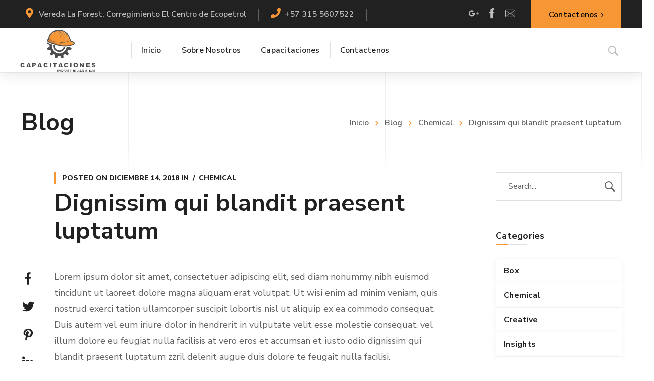

--- FILE ---
content_type: text/html; charset=UTF-8
request_url: https://capacitacionesindustrialessas.com/dignissim-qui-blandit-praesent-luptatum/
body_size: 28395
content:
<!DOCTYPE html>
<html class="no-js" dir="ltr" lang="es"
	prefix="og: https://ogp.me/ns#" >
<head>
	<!-- META TAGS -->
	<meta charset="UTF-8" />
	<meta name="viewport" content="width=device-width, initial-scale=1, maximum-scale=8">
	<!-- LINK TAGS -->
	<link rel="pingback" href="https://capacitacionesindustrialessas.com/xmlrpc.php" />
	<title>Dignissim qui blandit praesent luptatum - schooldrilling.com Capacitaciones Industriales S.A.S.</title>
                        <script>
                            /* You can add more configuration options to webfontloader by previously defining the WebFontConfig with your options */
                            if ( typeof WebFontConfig === "undefined" ) {
                                WebFontConfig = new Object();
                            }
                            WebFontConfig['google'] = {families: ['Nunito+Sans:200,300,400,600,700,800,900,200italic,300italic,400italic,600italic,700italic,800italic,900italic']};

                            (function() {
                                var wf = document.createElement( 'script' );
                                wf.src = 'https://ajax.googleapis.com/ajax/libs/webfont/1.5.3/webfont.js';
                                wf.type = 'text/javascript';
                                wf.async = 'true';
                                var s = document.getElementsByTagName( 'script' )[0];
                                s.parentNode.insertBefore( wf, s );
                            })();
                        </script>
                        
		<!-- All in One SEO 4.2.1.1 -->
		<meta name="description" content="Collaboratively administrate turnkey channels whereas virtual e-tailers. Objectively seize scalable metrics whereas proactive e-services. Seamlessly empower fully researched growth strategies and interoperable internal or &quot;organic&quot; sources." />
		<meta name="robots" content="max-image-preview:large" />
		<link rel="canonical" href="https://capacitacionesindustrialessas.com/dignissim-qui-blandit-praesent-luptatum/" />
		<meta property="og:locale" content="es_ES" />
		<meta property="og:site_name" content="schooldrilling.com Capacitaciones Industriales S.A.S. - Trabajamos para salvar vidas!" />
		<meta property="og:type" content="article" />
		<meta property="og:title" content="Dignissim qui blandit praesent luptatum - schooldrilling.com Capacitaciones Industriales S.A.S." />
		<meta property="og:description" content="Collaboratively administrate turnkey channels whereas virtual e-tailers. Objectively seize scalable metrics whereas proactive e-services. Seamlessly empower fully researched growth strategies and interoperable internal or &quot;organic&quot; sources." />
		<meta property="og:url" content="https://capacitacionesindustrialessas.com/dignissim-qui-blandit-praesent-luptatum/" />
		<meta property="article:published_time" content="2018-12-14T13:13:13+00:00" />
		<meta property="article:modified_time" content="2018-12-14T13:13:13+00:00" />
		<meta name="twitter:card" content="summary" />
		<meta name="twitter:title" content="Dignissim qui blandit praesent luptatum - schooldrilling.com Capacitaciones Industriales S.A.S." />
		<meta name="twitter:description" content="Collaboratively administrate turnkey channels whereas virtual e-tailers. Objectively seize scalable metrics whereas proactive e-services. Seamlessly empower fully researched growth strategies and interoperable internal or &quot;organic&quot; sources." />
		<script type="application/ld+json" class="aioseo-schema">
			{"@context":"https:\/\/schema.org","@graph":[{"@type":"WebSite","@id":"https:\/\/capacitacionesindustrialessas.com\/#website","url":"https:\/\/capacitacionesindustrialessas.com\/","name":"schooldrilling.com Capacitaciones Industriales S.A.S.","description":"Trabajamos para salvar vidas!","inLanguage":"es-ES","publisher":{"@id":"https:\/\/capacitacionesindustrialessas.com\/#organization"}},{"@type":"Organization","@id":"https:\/\/capacitacionesindustrialessas.com\/#organization","name":"Capacitaciones Industriales S.A.S.","url":"https:\/\/capacitacionesindustrialessas.com\/"},{"@type":"BreadcrumbList","@id":"https:\/\/capacitacionesindustrialessas.com\/dignissim-qui-blandit-praesent-luptatum\/#breadcrumblist","itemListElement":[{"@type":"ListItem","@id":"https:\/\/capacitacionesindustrialessas.com\/#listItem","position":1,"item":{"@type":"WebPage","@id":"https:\/\/capacitacionesindustrialessas.com\/","name":"Inicio","description":"Somos una agencia especializada en Seguridad Industrial, Higiene Industrial, Salud en el Trabajo e Ingenier\u00eda Ambiental.","url":"https:\/\/capacitacionesindustrialessas.com\/"},"nextItem":"https:\/\/capacitacionesindustrialessas.com\/dignissim-qui-blandit-praesent-luptatum\/#listItem"},{"@type":"ListItem","@id":"https:\/\/capacitacionesindustrialessas.com\/dignissim-qui-blandit-praesent-luptatum\/#listItem","position":2,"item":{"@type":"WebPage","@id":"https:\/\/capacitacionesindustrialessas.com\/dignissim-qui-blandit-praesent-luptatum\/","name":"Dignissim qui blandit praesent luptatum","description":"Collaboratively administrate turnkey channels whereas virtual e-tailers. Objectively seize scalable metrics whereas proactive e-services. Seamlessly empower fully researched growth strategies and interoperable internal or \"organic\" sources.","url":"https:\/\/capacitacionesindustrialessas.com\/dignissim-qui-blandit-praesent-luptatum\/"},"previousItem":"https:\/\/capacitacionesindustrialessas.com\/#listItem"}]},{"@type":"Person","@id":"https:\/\/capacitacionesindustrialessas.com\/author\/cruz4d3r\/#author","url":"https:\/\/capacitacionesindustrialessas.com\/author\/cruz4d3r\/","name":"admin","image":{"@type":"ImageObject","@id":"https:\/\/capacitacionesindustrialessas.com\/dignissim-qui-blandit-praesent-luptatum\/#authorImage","url":"https:\/\/secure.gravatar.com\/avatar\/2be4561539c36703b274f6aa888bdd72ba95d15b642aa85ca3730c73c44b233f?s=96&d=mm&r=g","width":96,"height":96,"caption":"admin"}},{"@type":"WebPage","@id":"https:\/\/capacitacionesindustrialessas.com\/dignissim-qui-blandit-praesent-luptatum\/#webpage","url":"https:\/\/capacitacionesindustrialessas.com\/dignissim-qui-blandit-praesent-luptatum\/","name":"Dignissim qui blandit praesent luptatum - schooldrilling.com Capacitaciones Industriales S.A.S.","description":"Collaboratively administrate turnkey channels whereas virtual e-tailers. Objectively seize scalable metrics whereas proactive e-services. Seamlessly empower fully researched growth strategies and interoperable internal or \"organic\" sources.","inLanguage":"es-ES","isPartOf":{"@id":"https:\/\/capacitacionesindustrialessas.com\/#website"},"breadcrumb":{"@id":"https:\/\/capacitacionesindustrialessas.com\/dignissim-qui-blandit-praesent-luptatum\/#breadcrumblist"},"author":"https:\/\/capacitacionesindustrialessas.com\/author\/cruz4d3r\/#author","creator":"https:\/\/capacitacionesindustrialessas.com\/author\/cruz4d3r\/#author","image":{"@type":"ImageObject","@id":"https:\/\/capacitacionesindustrialessas.com\/#mainImage","url":"https:\/\/capacitacionesindustrialessas.com\/wp-content\/uploads\/2018\/12\/blog_masonry_5.jpg","width":400,"height":640},"primaryImageOfPage":{"@id":"https:\/\/capacitacionesindustrialessas.com\/dignissim-qui-blandit-praesent-luptatum\/#mainImage"},"datePublished":"2018-12-14T13:13:13-05:00","dateModified":"2018-12-14T13:13:13-05:00"},{"@type":"BlogPosting","@id":"https:\/\/capacitacionesindustrialessas.com\/dignissim-qui-blandit-praesent-luptatum\/#blogposting","name":"Dignissim qui blandit praesent luptatum - schooldrilling.com Capacitaciones Industriales S.A.S.","description":"Collaboratively administrate turnkey channels whereas virtual e-tailers. Objectively seize scalable metrics whereas proactive e-services. Seamlessly empower fully researched growth strategies and interoperable internal or \"organic\" sources.","inLanguage":"es-ES","headline":"Dignissim qui blandit praesent luptatum","author":{"@id":"https:\/\/capacitacionesindustrialessas.com\/author\/cruz4d3r\/#author"},"publisher":{"@id":"https:\/\/capacitacionesindustrialessas.com\/#organization"},"datePublished":"2018-12-14T13:13:13-05:00","dateModified":"2018-12-14T13:13:13-05:00","articleSection":"Chemical, Dark, Enovathemes, Green, White","mainEntityOfPage":{"@id":"https:\/\/capacitacionesindustrialessas.com\/dignissim-qui-blandit-praesent-luptatum\/#webpage"},"isPartOf":{"@id":"https:\/\/capacitacionesindustrialessas.com\/dignissim-qui-blandit-praesent-luptatum\/#webpage"},"image":{"@type":"ImageObject","@id":"https:\/\/capacitacionesindustrialessas.com\/#articleImage","url":"https:\/\/capacitacionesindustrialessas.com\/wp-content\/uploads\/2018\/12\/blog_masonry_5.jpg","width":400,"height":640}}]}
		</script>
		<!-- All in One SEO -->

<link rel='dns-prefetch' href='//maps.google.com' />
<link rel="alternate" type="application/rss+xml" title="schooldrilling.com Capacitaciones Industriales S.A.S. &raquo; Feed" href="https://capacitacionesindustrialessas.com/feed/" />
<link rel="alternate" type="application/rss+xml" title="schooldrilling.com Capacitaciones Industriales S.A.S. &raquo; Feed de los comentarios" href="https://capacitacionesindustrialessas.com/comments/feed/" />
<link rel="alternate" type="application/rss+xml" title="schooldrilling.com Capacitaciones Industriales S.A.S. &raquo; Comentario Dignissim qui blandit praesent luptatum del feed" href="https://capacitacionesindustrialessas.com/dignissim-qui-blandit-praesent-luptatum/feed/" />
<link rel="alternate" title="oEmbed (JSON)" type="application/json+oembed" href="https://capacitacionesindustrialessas.com/wp-json/oembed/1.0/embed?url=https%3A%2F%2Fcapacitacionesindustrialessas.com%2Fdignissim-qui-blandit-praesent-luptatum%2F" />
<link rel="alternate" title="oEmbed (XML)" type="text/xml+oembed" href="https://capacitacionesindustrialessas.com/wp-json/oembed/1.0/embed?url=https%3A%2F%2Fcapacitacionesindustrialessas.com%2Fdignissim-qui-blandit-praesent-luptatum%2F&#038;format=xml" />
		<!-- This site uses the Google Analytics by MonsterInsights plugin v8.14.1 - Using Analytics tracking - https://www.monsterinsights.com/ -->
		<!-- Nota: MonsterInsights no está actualmente configurado en este sitio. El dueño del sitio necesita identificarse usando su cuenta de Google Analytics en el panel de ajustes de MonsterInsights. -->
					<!-- No UA code set -->
				<!-- / Google Analytics by MonsterInsights -->
		<style id='wp-img-auto-sizes-contain-inline-css' type='text/css'>
img:is([sizes=auto i],[sizes^="auto," i]){contain-intrinsic-size:3000px 1500px}
/*# sourceURL=wp-img-auto-sizes-contain-inline-css */
</style>
<style id='wp-emoji-styles-inline-css' type='text/css'>

	img.wp-smiley, img.emoji {
		display: inline !important;
		border: none !important;
		box-shadow: none !important;
		height: 1em !important;
		width: 1em !important;
		margin: 0 0.07em !important;
		vertical-align: -0.1em !important;
		background: none !important;
		padding: 0 !important;
	}
/*# sourceURL=wp-emoji-styles-inline-css */
</style>
<style id='wp-block-library-inline-css' type='text/css'>
:root{--wp-block-synced-color:#7a00df;--wp-block-synced-color--rgb:122,0,223;--wp-bound-block-color:var(--wp-block-synced-color);--wp-editor-canvas-background:#ddd;--wp-admin-theme-color:#007cba;--wp-admin-theme-color--rgb:0,124,186;--wp-admin-theme-color-darker-10:#006ba1;--wp-admin-theme-color-darker-10--rgb:0,107,160.5;--wp-admin-theme-color-darker-20:#005a87;--wp-admin-theme-color-darker-20--rgb:0,90,135;--wp-admin-border-width-focus:2px}@media (min-resolution:192dpi){:root{--wp-admin-border-width-focus:1.5px}}.wp-element-button{cursor:pointer}:root .has-very-light-gray-background-color{background-color:#eee}:root .has-very-dark-gray-background-color{background-color:#313131}:root .has-very-light-gray-color{color:#eee}:root .has-very-dark-gray-color{color:#313131}:root .has-vivid-green-cyan-to-vivid-cyan-blue-gradient-background{background:linear-gradient(135deg,#00d084,#0693e3)}:root .has-purple-crush-gradient-background{background:linear-gradient(135deg,#34e2e4,#4721fb 50%,#ab1dfe)}:root .has-hazy-dawn-gradient-background{background:linear-gradient(135deg,#faaca8,#dad0ec)}:root .has-subdued-olive-gradient-background{background:linear-gradient(135deg,#fafae1,#67a671)}:root .has-atomic-cream-gradient-background{background:linear-gradient(135deg,#fdd79a,#004a59)}:root .has-nightshade-gradient-background{background:linear-gradient(135deg,#330968,#31cdcf)}:root .has-midnight-gradient-background{background:linear-gradient(135deg,#020381,#2874fc)}:root{--wp--preset--font-size--normal:16px;--wp--preset--font-size--huge:42px}.has-regular-font-size{font-size:1em}.has-larger-font-size{font-size:2.625em}.has-normal-font-size{font-size:var(--wp--preset--font-size--normal)}.has-huge-font-size{font-size:var(--wp--preset--font-size--huge)}.has-text-align-center{text-align:center}.has-text-align-left{text-align:left}.has-text-align-right{text-align:right}.has-fit-text{white-space:nowrap!important}#end-resizable-editor-section{display:none}.aligncenter{clear:both}.items-justified-left{justify-content:flex-start}.items-justified-center{justify-content:center}.items-justified-right{justify-content:flex-end}.items-justified-space-between{justify-content:space-between}.screen-reader-text{border:0;clip-path:inset(50%);height:1px;margin:-1px;overflow:hidden;padding:0;position:absolute;width:1px;word-wrap:normal!important}.screen-reader-text:focus{background-color:#ddd;clip-path:none;color:#444;display:block;font-size:1em;height:auto;left:5px;line-height:normal;padding:15px 23px 14px;text-decoration:none;top:5px;width:auto;z-index:100000}html :where(.has-border-color){border-style:solid}html :where([style*=border-top-color]){border-top-style:solid}html :where([style*=border-right-color]){border-right-style:solid}html :where([style*=border-bottom-color]){border-bottom-style:solid}html :where([style*=border-left-color]){border-left-style:solid}html :where([style*=border-width]){border-style:solid}html :where([style*=border-top-width]){border-top-style:solid}html :where([style*=border-right-width]){border-right-style:solid}html :where([style*=border-bottom-width]){border-bottom-style:solid}html :where([style*=border-left-width]){border-left-style:solid}html :where(img[class*=wp-image-]){height:auto;max-width:100%}:where(figure){margin:0 0 1em}html :where(.is-position-sticky){--wp-admin--admin-bar--position-offset:var(--wp-admin--admin-bar--height,0px)}@media screen and (max-width:600px){html :where(.is-position-sticky){--wp-admin--admin-bar--position-offset:0px}}

/*# sourceURL=wp-block-library-inline-css */
</style><style id='global-styles-inline-css' type='text/css'>
:root{--wp--preset--aspect-ratio--square: 1;--wp--preset--aspect-ratio--4-3: 4/3;--wp--preset--aspect-ratio--3-4: 3/4;--wp--preset--aspect-ratio--3-2: 3/2;--wp--preset--aspect-ratio--2-3: 2/3;--wp--preset--aspect-ratio--16-9: 16/9;--wp--preset--aspect-ratio--9-16: 9/16;--wp--preset--color--black: #000000;--wp--preset--color--cyan-bluish-gray: #abb8c3;--wp--preset--color--white: #ffffff;--wp--preset--color--pale-pink: #f78da7;--wp--preset--color--vivid-red: #cf2e2e;--wp--preset--color--luminous-vivid-orange: #ff6900;--wp--preset--color--luminous-vivid-amber: #fcb900;--wp--preset--color--light-green-cyan: #7bdcb5;--wp--preset--color--vivid-green-cyan: #00d084;--wp--preset--color--pale-cyan-blue: #8ed1fc;--wp--preset--color--vivid-cyan-blue: #0693e3;--wp--preset--color--vivid-purple: #9b51e0;--wp--preset--gradient--vivid-cyan-blue-to-vivid-purple: linear-gradient(135deg,rgb(6,147,227) 0%,rgb(155,81,224) 100%);--wp--preset--gradient--light-green-cyan-to-vivid-green-cyan: linear-gradient(135deg,rgb(122,220,180) 0%,rgb(0,208,130) 100%);--wp--preset--gradient--luminous-vivid-amber-to-luminous-vivid-orange: linear-gradient(135deg,rgb(252,185,0) 0%,rgb(255,105,0) 100%);--wp--preset--gradient--luminous-vivid-orange-to-vivid-red: linear-gradient(135deg,rgb(255,105,0) 0%,rgb(207,46,46) 100%);--wp--preset--gradient--very-light-gray-to-cyan-bluish-gray: linear-gradient(135deg,rgb(238,238,238) 0%,rgb(169,184,195) 100%);--wp--preset--gradient--cool-to-warm-spectrum: linear-gradient(135deg,rgb(74,234,220) 0%,rgb(151,120,209) 20%,rgb(207,42,186) 40%,rgb(238,44,130) 60%,rgb(251,105,98) 80%,rgb(254,248,76) 100%);--wp--preset--gradient--blush-light-purple: linear-gradient(135deg,rgb(255,206,236) 0%,rgb(152,150,240) 100%);--wp--preset--gradient--blush-bordeaux: linear-gradient(135deg,rgb(254,205,165) 0%,rgb(254,45,45) 50%,rgb(107,0,62) 100%);--wp--preset--gradient--luminous-dusk: linear-gradient(135deg,rgb(255,203,112) 0%,rgb(199,81,192) 50%,rgb(65,88,208) 100%);--wp--preset--gradient--pale-ocean: linear-gradient(135deg,rgb(255,245,203) 0%,rgb(182,227,212) 50%,rgb(51,167,181) 100%);--wp--preset--gradient--electric-grass: linear-gradient(135deg,rgb(202,248,128) 0%,rgb(113,206,126) 100%);--wp--preset--gradient--midnight: linear-gradient(135deg,rgb(2,3,129) 0%,rgb(40,116,252) 100%);--wp--preset--font-size--small: 13px;--wp--preset--font-size--medium: 20px;--wp--preset--font-size--large: 36px;--wp--preset--font-size--x-large: 42px;--wp--preset--spacing--20: 0.44rem;--wp--preset--spacing--30: 0.67rem;--wp--preset--spacing--40: 1rem;--wp--preset--spacing--50: 1.5rem;--wp--preset--spacing--60: 2.25rem;--wp--preset--spacing--70: 3.38rem;--wp--preset--spacing--80: 5.06rem;--wp--preset--shadow--natural: 6px 6px 9px rgba(0, 0, 0, 0.2);--wp--preset--shadow--deep: 12px 12px 50px rgba(0, 0, 0, 0.4);--wp--preset--shadow--sharp: 6px 6px 0px rgba(0, 0, 0, 0.2);--wp--preset--shadow--outlined: 6px 6px 0px -3px rgb(255, 255, 255), 6px 6px rgb(0, 0, 0);--wp--preset--shadow--crisp: 6px 6px 0px rgb(0, 0, 0);}:where(.is-layout-flex){gap: 0.5em;}:where(.is-layout-grid){gap: 0.5em;}body .is-layout-flex{display: flex;}.is-layout-flex{flex-wrap: wrap;align-items: center;}.is-layout-flex > :is(*, div){margin: 0;}body .is-layout-grid{display: grid;}.is-layout-grid > :is(*, div){margin: 0;}:where(.wp-block-columns.is-layout-flex){gap: 2em;}:where(.wp-block-columns.is-layout-grid){gap: 2em;}:where(.wp-block-post-template.is-layout-flex){gap: 1.25em;}:where(.wp-block-post-template.is-layout-grid){gap: 1.25em;}.has-black-color{color: var(--wp--preset--color--black) !important;}.has-cyan-bluish-gray-color{color: var(--wp--preset--color--cyan-bluish-gray) !important;}.has-white-color{color: var(--wp--preset--color--white) !important;}.has-pale-pink-color{color: var(--wp--preset--color--pale-pink) !important;}.has-vivid-red-color{color: var(--wp--preset--color--vivid-red) !important;}.has-luminous-vivid-orange-color{color: var(--wp--preset--color--luminous-vivid-orange) !important;}.has-luminous-vivid-amber-color{color: var(--wp--preset--color--luminous-vivid-amber) !important;}.has-light-green-cyan-color{color: var(--wp--preset--color--light-green-cyan) !important;}.has-vivid-green-cyan-color{color: var(--wp--preset--color--vivid-green-cyan) !important;}.has-pale-cyan-blue-color{color: var(--wp--preset--color--pale-cyan-blue) !important;}.has-vivid-cyan-blue-color{color: var(--wp--preset--color--vivid-cyan-blue) !important;}.has-vivid-purple-color{color: var(--wp--preset--color--vivid-purple) !important;}.has-black-background-color{background-color: var(--wp--preset--color--black) !important;}.has-cyan-bluish-gray-background-color{background-color: var(--wp--preset--color--cyan-bluish-gray) !important;}.has-white-background-color{background-color: var(--wp--preset--color--white) !important;}.has-pale-pink-background-color{background-color: var(--wp--preset--color--pale-pink) !important;}.has-vivid-red-background-color{background-color: var(--wp--preset--color--vivid-red) !important;}.has-luminous-vivid-orange-background-color{background-color: var(--wp--preset--color--luminous-vivid-orange) !important;}.has-luminous-vivid-amber-background-color{background-color: var(--wp--preset--color--luminous-vivid-amber) !important;}.has-light-green-cyan-background-color{background-color: var(--wp--preset--color--light-green-cyan) !important;}.has-vivid-green-cyan-background-color{background-color: var(--wp--preset--color--vivid-green-cyan) !important;}.has-pale-cyan-blue-background-color{background-color: var(--wp--preset--color--pale-cyan-blue) !important;}.has-vivid-cyan-blue-background-color{background-color: var(--wp--preset--color--vivid-cyan-blue) !important;}.has-vivid-purple-background-color{background-color: var(--wp--preset--color--vivid-purple) !important;}.has-black-border-color{border-color: var(--wp--preset--color--black) !important;}.has-cyan-bluish-gray-border-color{border-color: var(--wp--preset--color--cyan-bluish-gray) !important;}.has-white-border-color{border-color: var(--wp--preset--color--white) !important;}.has-pale-pink-border-color{border-color: var(--wp--preset--color--pale-pink) !important;}.has-vivid-red-border-color{border-color: var(--wp--preset--color--vivid-red) !important;}.has-luminous-vivid-orange-border-color{border-color: var(--wp--preset--color--luminous-vivid-orange) !important;}.has-luminous-vivid-amber-border-color{border-color: var(--wp--preset--color--luminous-vivid-amber) !important;}.has-light-green-cyan-border-color{border-color: var(--wp--preset--color--light-green-cyan) !important;}.has-vivid-green-cyan-border-color{border-color: var(--wp--preset--color--vivid-green-cyan) !important;}.has-pale-cyan-blue-border-color{border-color: var(--wp--preset--color--pale-cyan-blue) !important;}.has-vivid-cyan-blue-border-color{border-color: var(--wp--preset--color--vivid-cyan-blue) !important;}.has-vivid-purple-border-color{border-color: var(--wp--preset--color--vivid-purple) !important;}.has-vivid-cyan-blue-to-vivid-purple-gradient-background{background: var(--wp--preset--gradient--vivid-cyan-blue-to-vivid-purple) !important;}.has-light-green-cyan-to-vivid-green-cyan-gradient-background{background: var(--wp--preset--gradient--light-green-cyan-to-vivid-green-cyan) !important;}.has-luminous-vivid-amber-to-luminous-vivid-orange-gradient-background{background: var(--wp--preset--gradient--luminous-vivid-amber-to-luminous-vivid-orange) !important;}.has-luminous-vivid-orange-to-vivid-red-gradient-background{background: var(--wp--preset--gradient--luminous-vivid-orange-to-vivid-red) !important;}.has-very-light-gray-to-cyan-bluish-gray-gradient-background{background: var(--wp--preset--gradient--very-light-gray-to-cyan-bluish-gray) !important;}.has-cool-to-warm-spectrum-gradient-background{background: var(--wp--preset--gradient--cool-to-warm-spectrum) !important;}.has-blush-light-purple-gradient-background{background: var(--wp--preset--gradient--blush-light-purple) !important;}.has-blush-bordeaux-gradient-background{background: var(--wp--preset--gradient--blush-bordeaux) !important;}.has-luminous-dusk-gradient-background{background: var(--wp--preset--gradient--luminous-dusk) !important;}.has-pale-ocean-gradient-background{background: var(--wp--preset--gradient--pale-ocean) !important;}.has-electric-grass-gradient-background{background: var(--wp--preset--gradient--electric-grass) !important;}.has-midnight-gradient-background{background: var(--wp--preset--gradient--midnight) !important;}.has-small-font-size{font-size: var(--wp--preset--font-size--small) !important;}.has-medium-font-size{font-size: var(--wp--preset--font-size--medium) !important;}.has-large-font-size{font-size: var(--wp--preset--font-size--large) !important;}.has-x-large-font-size{font-size: var(--wp--preset--font-size--x-large) !important;}
/*# sourceURL=global-styles-inline-css */
</style>

<style id='classic-theme-styles-inline-css' type='text/css'>
/*! This file is auto-generated */
.wp-block-button__link{color:#fff;background-color:#32373c;border-radius:9999px;box-shadow:none;text-decoration:none;padding:calc(.667em + 2px) calc(1.333em + 2px);font-size:1.125em}.wp-block-file__button{background:#32373c;color:#fff;text-decoration:none}
/*# sourceURL=/wp-includes/css/classic-themes.min.css */
</style>
<link rel='stylesheet' id='contact-form-7-css' href='https://capacitacionesindustrialessas.com/wp-content/plugins/contact-form-7/includes/css/styles.css?ver=5.5.6.1' type='text/css' media='all' />
<link rel='stylesheet' id='js_composer_front-css' href='https://capacitacionesindustrialessas.com/wp-content/plugins/js_composer/assets/css/js_composer.min.css?ver=6.9.0' type='text/css' media='all' />
<link rel='stylesheet' id='samatex-style-css' href='https://capacitacionesindustrialessas.com/wp-content/themes/samatex/style.css?ver=6.9' type='text/css' media='all' />
<link rel='stylesheet' id='dynamic-styles-css' href='https://capacitacionesindustrialessas.com/wp-content/themes/samatex/css/dynamic-styles.css?ver=6.9' type='text/css' media='all' />
<style id='dynamic-styles-inline-css' type='text/css'>
body,input,select,pre,code,kbd,samp,dt,#cancel-comment-reply-link,.box-item-content, textarea, .widget_price_filter .price_label,.demo-icon-pack span:after {font-size:16px;font-weight:400;font-family:Nunito Sans;line-height:32px;letter-spacing:0px;color:#616161;}.header-login .login-title, .cart-contents {font-size:16px;font-weight:400;font-family:Nunito Sans;letter-spacing:0px;}h1,h2,h3,h4,h5,h6, .woocommerce-page #et-content .shop_table .product-name > a:not(.yith-wcqv-button),.woocommerce-Tabs-panel .shop_attributes th,#reply-title,.product .summary .price,.et-circle-progress .circle-content,.et-timer .timer-count,.et-pricing-table .currency,.et-pricing-table .price,.et-counter .counter,.et-progress .percent,.error404-default-subtitle,.yith-woocompare-widget ul.products-list li .title,.woocommerce-MyAccount-navigation ul li a,.woocommerce-tabs .tabs li a {font-family:Nunito Sans;text-transform:none;font-weight:700;letter-spacing:0.25px;color:#212121;}.widget_layered_nav ul li a, .widget_nav_menu ul li a, .widget_product_categories ul li a,.widget_categories ul li a,.post-single-navigation a, .widget_pages ul li a, .widget_archive ul li a, .widget_meta ul li a, .widget_recent_entries ul li a, .widget_rss ul li a, .widget_icl_lang_sel_widget li a, .recentcomments a, .widget_product_search form button:before, .page-content-wrap .widget_shopping_cart .cart_list li .remove{font-family:Nunito Sans;font-weight:700;letter-spacing:0.25px;color:#212121;}.woocommerce-page #et-content .shop_table .product-name > a:not(.yith-wcqv-button),.widget_et_recent_entries .post-title a,.widget_products .product_list_widget > li .product-title a,.widget_recently_viewed_products .product_list_widget > li .product-title a,.widget_recent_reviews .product_list_widget > li .product-title a,.widget_top_rated_products .product_list_widget > li .product-title a {color:#212121 !important;}.page-content-wrap .widget_shopping_cart .cart-product-title a,.et-circle-progress .percent {color:#212121;}h1 {font-size:48px; line-height:56px;}h2 {font-size:40px; line-height:48px;}h3 {font-size:32px; line-height:40px;}h4 {font-size:24px; line-height:32px;}h5 {font-size:20px; line-height:28px;}h6 {font-size:18px; line-height:26px;}.widgettitle{font-size:20px; line-height:28px;}.woocommerce-Tabs-panel h2,.shop_table .product-name > a:not(.yith-wcqv-button),.widget_layered_nav ul li a, .widget_nav_menu ul li a, .widget_product_categories ul li a,.yith-woocompare-widget ul.products-list li .title{font-size:18px; line-height:26px;}#reply-title,.woocommerce h2{font-size:24px; line-height:32px;}.et-timer .timer-count{font-size:48px; line-height:56px;}.et-circle-progress .percent{font-size:48px; line-height:48px;}#loop-posts .post-title:hover,#loop-posts .post-title a:hover,.et-shortcode-posts .post-title:hover,.et-shortcode-posts .post-title a:hover,.loop-product .post-title:hover,.loop-product .post-title a:hover,.post-social-share > .social-links > a:hover,.related-posts .post .post-title a:hover,.project-layout .project .post-body .post-title a:hover,.project-layout .project .project-category a:hover,.product .summary .price ins,.page-content-wrap .widget_shopping_cart .cart-product-title a:hover,.page-content-wrap .widget_shopping_cart .cart-product-title:hover a,.widget_products .product_list_widget > li > a:hover .product-title,.widget_recently_viewed_products .product_list_widget > li > a:hover .product-title,.widget_recent_reviews .product_list_widget > li > a:hover .product-title,.widget_top_rated_products .product_list_widget > li > a:hover .product-title,.search-posts .post-title a:hover,.search-posts .post-title:hover a,.et-testimonial-item .rating span,.plyr--full-ui input[type=range],.comment-meta .comment-date-time a:hover,.comment-author a:hover,.comment-content .edit-link a a,#cancel-comment-reply-link:hover,.woocommerce-review-link,.yith-woocompare-widget ul.products-list li .title:hover,.yith-woocompare-widget ul.products-list li .remove:hover,.product .price,.star-rating,.comment-form-rating a,.comment-form-rating a:after,.border-true.et-client-container .et-client .plus,.widget_nav_menu ul li.current-menu-item a {color:#f79634;}.post-single-navigation a:hover,.post-meta a:hover,.project-meta ul a:not(.social-share):hover,.widget_et_recent_entries .post-title:hover a,.widget_categories ul li a:hover,.widget_pages ul li a:hover,.widget_archive ul li a:hover,.widget_meta ul li a:hover,.widget_layered_nav ul li a:hover,.widget_nav_menu ul li a:hover,.widget_product_categories ul li a:hover,.widget_recent_entries ul li a:hover, .widget_rss ul li a:hover,.widget_icl_lang_sel_widget li a:hover,.widget_products .product_list_widget > li .product-title:hover a,.widget_recently_viewed_products .product_list_widget > li .product-title:hover a,.widget_recent_reviews .product_list_widget > li .product-title:hover a,.widget_top_rated_products .product_list_widget > li .product-title:hover a,.recentcomments a:hover,#yith-quick-view-close:hover,.page-content-wrap .widget_shopping_cart .cart_list li .remove:hover,.woocommerce-page #et-content .shop_table .product-name > a:not(.yith-wcqv-button):hover,.product-layout-single .summary .yith-wcwl-add-to-wishlist a:hover,.et-shortcode-projects-full .overlay-read-more:hover {color:#f79634 !important;}.post-read-more:after,.comment-reply-link:after,.enovathemes-navigation li a:hover,.enovathemes-navigation li .current,.woocommerce-pagination li a:hover,.woocommerce-pagination li .current,.post-sticky,.post-media .flex-direction-nav li a:hover,.post-media .flex-control-nav li a:hover,.post-media .flex-control-nav li a.flex-active,.slick-dots li button:hover,.slick-dots li.slick-active button,.owl-carousel .owl-nav > *:hover,.enovathemes-filter .filter:before,.overlay-flip-hor .overlay-hover .post-image-overlay, .overlay-flip-ver .overlay-hover .post-image-overlay,.image-move-up .post-image-overlay,.image-move-down .post-image-overlay,.image-move-left .post-image-overlay,.image-move-right .post-image-overlay,.overlay-image-move-up .post-image-overlay,.overlay-image-move-down .post-image-overlay,.overlay-image-move-left .post-image-overlay,.overlay-image-move-right .post-image-overlay,.product .onsale,.product-quick-view:hover,.product .button,.yith-woocompare-widget a.compare,.yith-woocompare-widget a.clear-all,.added_to_cart,.woocommerce-store-notice.demo_store,.shop_table .product-remove a:hover,.et-accordion .toggle-title.active:before,.tabset .tab.active:before,.et-mailchimp input[type="text"] + .after,.owl-carousel .owl-dots > .owl-dot.active,.et-pricing-table .label,.mob-menu-toggle-alt,.full #loop-posts .format-link .post-body-inner,.single-post-page > .format-link .format-container,.plyr--audio .plyr__control.plyr__tab-focus,.plyr--audio .plyr__control:hover,.plyr--audio .plyr__control[aria-expanded=true],.plyr--video .plyr__control.plyr__tab-focus,.plyr--video .plyr__control:hover,.plyr--video .plyr__control[aria-expanded=true],.plyr__control--overlaid:focus,.plyr__control--overlaid:hover,.plyr__menu__container .plyr__control[role=menuitemradio][aria-checked=true]::before,.woocommerce-tabs .tabs li.active a,.woocommerce-tabs .tabs li a:hover,.et-image .curtain,.et-breadcrumbs a:after,.post-meta:before,.project-category:before,.related-posts-title:before,.comment-reply-title:before,.comments-title:before,.upsells > h4:before,.crosssells > h4:before,.related > h4:before,.nivo-lightbox-prev:hover,.nivo-lightbox-next:hover,.nivo-lightbox-close:hover,.enovathemes-filter .filter:after,.project-single-navigation > *:hover,.project-layout.project-with-caption .post-body,.project-description-title:before,.project-meta-title:before,.product .button:after,.added_to_cart:after,.et-pricing-table .plan:after,.et-testimonial .author-info-wrapper .author:after,.et-person .name:after,.et-video .modal-video-poster:before,.widget_title:before,.widgettitle:before,.et-shortcode-projects-full .post .post-body,.et-image-box.caption .post-body {background-color:#f79634;}.mejs-controls .mejs-time-rail .mejs-time-current,.slick-slider .slick-prev:hover,.slick-slider .slick-next:hover,#project-gallery .owl-nav > .owl-prev:hover,#project-gallery .owl-nav > .owl-next:hover,.widget_tag_cloud .tagcloud a:after,.widget_product_tag_cloud .tagcloud a:after,.project-tags a:after,.widget_price_filter .ui-slider-horizontal .ui-slider-range,#cboxClose:hover {background-color:#f79634 !important;}.plyr--video .plyr__controls {background:rgba(247,150,52,0.5) !important;}ul.chat li:nth-child(2n+2) > p {background-color:rgba(247,150,52,0.1);color:#f79634 !important;}.plyr__control--overlaid {background-color:#f79634;}.plyr__control.plyr__tab-focus {box-shadow:0 8px 24px 0 rgba(247,150,52,0.5);}#yith-wcwl-popup-message {color:#f79634 !important;box-shadow:inset 0 0 0 1px #f79634;}.ajax-add-to-cart-loading .circle-loader,.yith-wcwl-add-to-wishlist a:after {border-left-color:#f79634;}.ajax-add-to-cart-loading .load-complete {border-color:#f79634 !important;}.ajax-add-to-cart-loading .checkmark:after {border-right:3px solid #f79634;border-top:3px solid #f79634;}.widget_price_filter .ui-slider .ui-slider-handle {border:5px solid #f79634;}blockquote {border-left:8px solid #f79634 !important;}.et-pricing-table.highlight-true .pricing-table-inner {border-color:#f79634 !important;}.counter-moving-child:before {border-color:#f79634;}.highlight-true .testimonial-content {box-shadow:inset 0 0 0 1px #f79634;border-color:#f79634;}.highlight-true .testimonial-content:after {border-color:#f79634 transparent transparent transparent;}.woocommerce-product-gallery .flex-control-nav li img.flex-active {box-shadow:0 0 0 2px #f79634;}.post-image-overlay {background-color:rgba(247,150,52,0.9);}.overlay-fall .overlay-hover .post-image-overlay,.project-with-overlay .overlay-hover .post-image-overlay {background-color:#f79634;}#header-menu-default > .menu-item.depth-0 > .mi-link .txt:after {border-bottom-color:#f79634;}a:hover,.comment-content .edit-link a a:hover,.woocommerce-review-link:hover,.product_meta a:hover {color:#212121;}.widget_tag_cloud .tagcloud a:hover:after,.widget_product_tag_cloud .tagcloud a:hover:after,.project-tags a:hover:after {background-color:#212121 !important;}#to-top {width:48px;height:48px;line-height:48px !important;font-size:16px;border-radius:0px;color:#000000;background-color:#ffffff;}#to-top:hover {color:#000000;background-color:#f79634;}#to-top .et-ink {background-color:#000000;}html,#gen-wrap {background-color:#ffffff;}.site-loading {background-color:#ffffff;}.site-loading .site-loading-bar:after {background-color:#ffd311;}textarea, select, input[type="date"], input[type="datetime"], input[type="datetime-local"], input[type="email"], input[type="month"], input[type="number"], input[type="password"], input[type="search"], input[type="tel"], input[type="text"], input[type="time"], input[type="url"], input[type="week"], input[type="file"] {color:#616161;background-color:#ffffff;border-color:#e0e0e0;}.tech-page-search-form .search-icon,.widget_search form input[type="submit"]#searchsubmit + .search-icon, .widget_product_search form input[type="submit"] + .search-icon {color:#616161 !important;}.select2-container--default .select2-selection--single {color:#616161 !important;background-color:#ffffff !important;border-color:#e0e0e0 !important;}.select2-container--default .select2-selection--single .select2-selection__rendered{color:#616161 !important;}.select2-dropdown,.select2-container--default .select2-search--dropdown .select2-search__field {background-color:#ffffff !important;}textarea:focus, select:focus, input[type="date"]:focus, input[type="datetime"]:focus, input[type="datetime-local"]:focus, input[type="email"]:focus, input[type="month"]:focus, input[type="number"]:focus, input[type="password"]:focus, input[type="search"]:focus, input[type="tel"]:focus, input[type="text"]:focus, input[type="time"]:focus, input[type="url"]:focus, input[type="week"]:focus, input[type="file"]:focus {color:#212121;border-color:#212121;background-color:#ffffff;}.tech-page-search-form [type="submit"]#searchsubmit:hover + .search-icon,.widget_search form input[type="submit"]#searchsubmit:hover + .search-icon, .widget_product_search form input[type="submit"]:hover + .search-icon {color:#212121 !important;}.select2-container--default .select2-selection--single:focus {color:#212121 !important;border-color:#212121 !important;background-color:#ffffff !important;}.select2-container--default .select2-selection--single .select2-selection__rendered:focus{color:#212121 !important;}.select2-dropdown:focus,.select2-container--default .select2-search--dropdown .select2-search__field:focus {background-color:#ffffff !important;}input[type="button"], input[type="reset"], input[type="submit"], button:not(.plyr__control), a.checkout-button, .return-to-shop a, .wishlist_table .product-add-to-cart a, .wishlist_table .yith-wcqv-button, a.woocommerce-button, #page-links > a, .edit-link a, .project-link, .page-content-wrap .woocommerce-mini-cart__buttons > a, .woocommerce .wishlist_table td.product-add-to-cart a, .woocommerce-message .button, a.error404-button, .yith-woocompare-widget a.clear-all, .yith-woocompare-widget a.compare {color:#000000;font-family:Nunito Sans; font-weight:700; letter-spacing:0.25px; background-color:#f79634;}.et-button,.post-read-more,.comment-reply-link,.et-ajax-loader,.enovathemes-filter .filter,.enovathemes-filter .filter:before,.woocommerce-mini-cart__buttons > a,.product .button,.yith-woocompare-widget a.compare,.yith-woocompare-widget a.clear-all,.added_to_cart,.widget_tag_cloud .tagcloud a,.post-tags a,.widget_product_tag_cloud .tagcloud a,.project-tags a,.post-tags-single a {font-family:Nunito Sans; font-weight:700; letter-spacing:0.25px;}input[type="button"]:hover,input[type="reset"]:hover,input[type="submit"]:hover,button:hover,.yith-woocompare-widget a.compare:hover,.yith-woocompare-widget a.clear-all:hover,a.checkout-button:hover,.return-to-shop a:hover,.wishlist_table .product-add-to-cart a:hover,.wishlist_table .yith-wcqv-button:hover,a.woocommerce-button:hover,.woocommerce-mini-cart__buttons > a:hover,#page-links > a:hover,.edit-link a:hover,.et-ajax-loader:hover,.project-link:hover,.page-content-wrap .woocommerce-mini-cart__buttons > a:hover,.woocommerce .wishlist_table td.product-add-to-cart a:hover,.error404-button:hover,.yith-woocompare-widget a.clear-all:hover,.yith-woocompare-widget a.compare:hover {color:#ffffff !important;background-color:#212121;}.et-ajax-loader.loading:hover:after {border:2px solid #ffffff;}.widget_price_filter .ui-slider .ui-slider-handle {background-color:#f79634;}#loop-posts .post-title,.et-shortcode-posts .post-title {min-height:0px;}.post .post-meta,.enovathemes-navigation li a,.enovathemes-navigation li .current,.woocommerce-pagination li a,.woocommerce-pagination li .current.project .project-category,.related-posts-title,.comment-reply-title,.comments-title,.upsells > h4,.crosssells > h4,.related > h4,.project-description-title,.project-meta-title,#reply-title {font-weight:800;}.post .post-excerpt {font-weight:600;}.project .project-category {font-weight:800 !important;}.project .post-title {font-weight:800 !important;}.project-layout.project-with-overlay .overlay-read-more,.project-layout.project-with-overlay .project-category {color:#000000;}.project-layout.project-with-overlay .overlay-read-more:hover {background-color:#000000;color:#ffffff !important;}.header .vc-row-551358 {height:88px;}.header .vc-row-551358 .hbe {line-height:88px;}#header-logo-927696 .logo {max-height:84px;}#header-logo-927696 .sticky-logo {max-height:84px;}#header-logo-927696 {margin:0px 0px 0px 0px;}#mobile-toggle-558927 {color:#bdbdbd;background-color:transparent;box-shadow:none;}#mobile-toggle-558927:hover {color:#212121;background-color:transparent;box-shadow:none;}#mobile-container-toggle-558927 {margin:0px 0px 0px 0px;}.header-vertical-separator-579454 .line {border-bottom-color:#e0e0e0;border-bottom-style:solid;height:32px;border-bottom-width:32px;width:1px;}.header-vertical-separator-579454 {margin:0px 16px 0px 22px;}#mobile-container-17351 {color:#616161;background-color:#ffffff;padding:48px 24px 48px 24px;}#mobile-close-509532 {color:#bdbdbd;background-color:transparent;box-shadow:none;}#mobile-close-509532:hover {color:#212121;box-shadow:none;}#mobile-container-close-509532 {margin:-18px 0px 0px 0px;}.et-gap-516354 {height:1px;}.et-gap-381916 {height:32px;}#mobile-menu-95708 > .menu-item > a {color:#212121;font-size:16px;line-height:24px;font-weight:600;letter-spacing:0.25px;text-transform:none;}#mobile-menu-95708 > .menu-item > a:hover {background-color:#f79634;color:#000000;}#mobile-menu-95708 .menu-item > a:after, #mobile-menu-95708 > .menu-item:last-child:after {background-color:#eeeeee;}#mobile-menu-95708 > .menu-item .sub-menu .menu-item > a {color:#616161;font-size:16px;line-height:24px;font-weight:600;letter-spacing:0.25px;text-transform:none;}#mobile-menu-95708 > .menu-item .sub-menu .menu-item > a:hover {color:#000000;background-color:#f79634;}#mobile-menu-container-95708 {margin:32px 0px 32px 0px;}.et-separator-817408 .line {margin-top:40px;margin-bottom:40px;border-bottom-color:#e0e0e0;border-bottom-style:solid;}.et-separator-858619 .line {margin-top:40px;margin-bottom:32px;border-bottom-color:#e0e0e0;border-bottom-style:solid;}#search-icon-37904 {color:#bdbdbd;background-color:transparent;box-shadow:none;}input:hover + #search-icon-37904 {color:#212121;background-color:transparent;box-shadow:none;}#search-form-37904 {width:272px;}#search-form-37904 input#s {width:272px;color:#616161;background-color:#ffffff;border-color:#e0e0e0;}#header-search-form-37904 {margin:0px 0px 0px 0px;}#et-header-button-613618 a {width:272px;height:62px;line-height:61px;padding-top:0;padding-bottom:0;font-size:16px !important;font-weight:700;text-transform:none;color:#ffffff;border-radius:0px;}#et-header-button-613618 .icon {font-size:8px !important;}#et-header-button-613618:hover a {color:#ffffff;}#et-header-button-613618 .regular {background-color:#29c653;}#et-header-button-613618 .hover {background-color:#212121;}#et-header-button-613618 .et-ink {color:#ffffff;}#et-header-button-613618 .et-ink {background-color:#ffffff;}#et-header-button-613618 {margin:0px 0px 0px 0px;}#header-icon-473498 .hicon {color:#f79634;background-color:transparent;box-shadow:none;}#header-icon-473498:hover .hicon {color:#f79634;box-shadow:none;}#header-icon-473498 .hicon {margin:0px 4px 0px 0px;}#header-icon-899872 .hicon {color:#f79634;background-color:transparent;box-shadow:none;}#header-icon-899872:hover .hicon {color:#f79634;box-shadow:none;}#header-icon-899872 .hicon {margin:0px 4px 0px 0px;}#header-slogan-770025 {margin:8px 0px 0px 0px;}#header-slogan-208247 {margin:8px 0px 0px 0px;}#header-social-links-676215 a {color:#bdbdbd;background-color:transparent;box-shadow:none;margin-right:0;}#header-social-links-676215 a:hover {color:#212121;background-color:transparent;box-shadow:none;}#header-social-links-676215, #header-social-links-676215 a {margin:0px 0px 0px 0px;}.vc_custom_1548082644034{background-color:#ffffff !important;}.header .vc-row-156616 {height:56px;}.header .vc-row-156616 .hbe {line-height:56px;}.header .vc-row-126939 {height:88px;}.header .vc-row-126939 .hbe {line-height:88px;}.header.sticky-true.active .vc-row-126939 {height:88px;}.header.sticky-true.active .vc-row-126939 .hbe {line-height:88px;height:88px;}#header-icon-567818 .hicon {color:#f79634;background-color:transparent;box-shadow:none;}#header-icon-567818:hover .hicon {color:#ffffff;box-shadow:none;}#header-icon-567818 .hicon {margin:8px 0px 0px 0px;}#header-icon-900798 .hicon {color:#f79634;background-color:transparent;box-shadow:none;}#header-icon-900798:hover .hicon {color:#ffffff;box-shadow:none;}#header-icon-900798 .hicon {margin:8px 0px 0px 0px;}#header-slogan-279261 {margin:0px 0px 0px 0px;}#header-slogan-896777 {margin:0px 0px 0px 0px;}.header-vertical-separator-671972 .line {border-bottom-color:#616161;border-bottom-style:solid;height:24px;border-bottom-width:24px;width:1px;}.header-vertical-separator-671972 {margin:0px 16px 0px 24px;}#et-header-button-382333 a {width:180px;height:56px;line-height:55px;padding-top:0;padding-bottom:0;font-size:16px !important;font-weight:600;letter-spacing:0.25px;line-height:56px !important;text-transform:none;color:#000000;border-radius:0px;}#et-header-button-382333 .icon {font-size:8px !important;}#et-header-button-382333:hover a {color:#212121;}#et-header-button-382333 .regular {background-color:#f79634;}#et-header-button-382333 .hover {background-color:#f5f5f5;}#et-header-button-382333 .et-ink {color:#000000;}#et-header-button-382333 .et-ink {background-color:#212121;}#et-header-button-382333 {margin:-1px 0px 0px 24px;}#header-social-links-188496 a {color:#bdbdbd;background-color:transparent;box-shadow:none;margin-right:0;}#header-social-links-188496 a:hover {color:#ffffff;background-color:transparent;box-shadow:none;}#header-social-links-188496, #header-social-links-188496 a {margin:8px 0px 0px 0px;}#header-logo-505492 .logo {max-height:84px;}#header-logo-505492 .sticky-logo {max-height:84px;}#header-logo-505492 {margin:0px 72px 0px 0px;}#header-menu-540731 > .menu-item.depth-0 {margin-left:40px;}#header-menu-540731 > .menu-item.depth-0:before, #header-menu-540731 > .menu-item.depth-0:after {background:#e0e0e0;}#header-menu-540731 > .menu-item.depth-0:before {left:-20px;}#header-menu-540731 > .menu-item.depth-0:after {right:-20px;}#header-menu-540731 > .menu-item.depth-0 {margin-left:20px !important;margin-right:20px !important;}#header-menu-540731 > .menu-item.depth-0:before, #header-menu-540731 > .menu-item.depth-0:after {height:32px;}#header-menu-540731 > .menu-item.depth-0 > .mi-link {color:#212121;font-size:16px;font-weight:600;letter-spacing:0.25px;text-transform:none;}#header-menu-540731 > .menu-item.depth-0:hover > .mi-link, #header-menu-540731 > .menu-item.depth-0.current-menu-item > .mi-link, #header-menu-540731 > .menu-item.depth-0.current-menu-parent > .mi-link, #header-menu-540731 > .menu-item.depth-0.current-menu-ancestor > .mi-link, #header-menu-540731 > .menu-item.depth-0.one-page-active > .mi-link {color:#000000;}#header-menu-540731 > .menu-item.depth-0 > .mi-link:after {border-top-color:#f79634;background-color:transparent;box-shadow:none;}#header-menu-540731 .sub-menu {background-color:#212121;}#header-menu-540731 > .menu-item:not(.mm-true) .sub-menu .menu-item .mi-link:before {background-color:#bdbdbd;}#header-menu-540731 > .menu-item:not(.mm-true) .sub-menu .menu-item .mi-link {color:#bdbdbd;font-size:16px;font-weight:600;letter-spacing:0.25px;text-transform:none;}#header-menu-540731 > .menu-item:not(.mm-true) .sub-menu .menu-item:hover > .mi-link {color:#ffffff;}#header-menu-540731 > .menu-item:not(.mm-true) .sub-menu .menu-item .mi-link .txt:after {background-color:#f79634;box-shadow:none;}#header-menu-container-540731 {margin:0px 0px 0px 0px;}#search-toggle-251456 {color:#bdbdbd;background-color:transparent;box-shadow:none;}#search-toggle-251456:hover {color:#212121;background-color:transparent;box-shadow:none;}#search-box-251456 {color:#bdbdbd;background-color:#212121;}#search-box-251456 #searchsubmit + .search-icon {color:#bdbdbd !important;}#search-box-251456 #s {color:#bdbdbd;background-color:#212121;box-shadow:none;}#header-search-251456 {margin:0px 0px 0px 0px;}.vc_custom_1549014737507{background-color:#212121 !important;}.vc_custom_1549013391993{padding-right:0px !important;padding-left:0px !important;background-color:#ffffff !important;}.mm-670944 > .menu-item.depth-0 > .mi-link {color:#212121;font-size:18px;font-weight:700;letter-spacing:0.25px;text-transform:none;}.mm-670944 > .menu-item.depth-0 > .mi-link:hover {color:#212121;}.mm-670944 > .menu-item.depth-0 > .mi-link:before {background-color:#e0e0e0;}.mm-670944 .sub-menu .menu-item .mi-link:before {background-color:#212121;}.mm-670944 > .menu-item > .mi-link:before {background-color:#e0e0e0;}.mm-670944 .sub-menu .menu-item .mi-link {color:#212121;font-size:16px;font-weight:600;letter-spacing:0.25px;text-transform:none;}.mm-670944 .sub-menu .menu-item:hover > .mi-link {color:#000000;}.mm-670944 .sub-menu .menu-item .mi-link .txt:after {background-color:#f79634;box-shadow:none;}#mm-container-670944 {margin:32px 32px 16px 32px;}.vc_custom_1547478908684{background-color:#ffffff !important;}.vc_custom_1535718148394{background-position:center !important;background-repeat:no-repeat !important;background-size:contain !important;}#megamenu-16820 {width:720px;max-width:720px;}#megamenu-16820 textarea, #megamenu-16820 select,#megamenu-16820 input[type="date"], #megamenu-16820 input[type="datetime"],#megamenu-16820 input[type="datetime-local"], #megamenu-16820 input[type="email"],#megamenu-16820 input[type="month"], #megamenu-16820 input[type="number"],#megamenu-16820 input[type="password"], #megamenu-16820 input[type="search"],#megamenu-16820 input[type="tel"], #megamenu-16820 input[type="text"],#megamenu-16820 input[type="time"], #megamenu-16820 input[type="url"],#megamenu-16820 input[type="week"], #megamenu-16820 input[type="file"] {color:#616161;background-color:#ffffff;border-color:#e0e0e0;}#megamenu-16820 textarea:focus, #megamenu-16820 select:focus,#megamenu-16820 input[type="date"]:focus, #megamenu-16820 input[type="datetime"]:focus,#megamenu-16820 input[type="datetime-local"]:focus, #megamenu-16820 input[type="email"]:focus,#megamenu-16820 input[type="month"]:focus, #megamenu-16820 input[type="number"]:focus,#megamenu-16820 input[type="password"]:focus, #megamenu-16820 input[type="search"]:focus,#megamenu-16820 input[type="tel"]:focus, #megamenu-16820 input[type="text"]:focus,#megamenu-16820 input[type="time"]:focus, #megamenu-16820 input[type="url"]:focus,#megamenu-16820 input[type="week"]:focus, #megamenu-16820 input[type="file"]:focus {color:#212121;background-color:#ffffff;border-color:#cccccc;}#megamenu-16820 .widget_product_search form button:before{color:#616161 !important;}#megamenu-16820 .widget_product_search form button:hover:before{color:#212121 !important;}#megamenu-16820 input[type="button"],#megamenu-16820 input[type="reset"],#megamenu-16820 input[type="submit"],#megamenu-16820 button:not(.plyr__control),#megamenu-16820 .woocommerce-mini-cart__buttons > a {color:#ffffff;background-color:#f79634;}#megamenu-16820 input[type="button"]:hover,#megamenu-16820 input[type="reset"]:hover,#megamenu-16820 input[type="submit"]:hover,#megamenu-16820 button:hover,#megamenu-16820 .woocommerce-mini-cart__buttons > a:hover {color:#ffffff !important;background-color:#212121;}#megamenu-tab-225241 .tabset {background-color:#eeeeee;}#megamenu-tab-225241 .tabs-container {background-color:#ffffff;}#megamenu-tab-225241 .tabset .tab-item.active .arrow {border-color:transparent #ffffff transparent transparent;}#megamenu-tab-225241 .tab-item {color:#212121;font-size:16px;font-weight:600;letter-spacing:0.25px;text-transform:none;}#megamenu-tab-225241 .tab-item:hover, #megamenu-tab-225241 .tab-item.active {color:#000000;}#megamenu-tab-225241 .tab-item .txt:after {background-color:#f79634;}#megamenu-tab-225241 .tab-content {padding:32px 32px 32px 32px;}.mm-950931 > .menu-item.depth-0 > .mi-link {color:#212121;font-size:18px;font-weight:700;letter-spacing:0.25px;text-transform:none;}.mm-950931 > .menu-item.depth-0 > .mi-link:hover {color:#212121;}.mm-950931 > .menu-item.depth-0 > .mi-link:before {background-color:#e0e0e0;}.mm-950931 .sub-menu .menu-item .mi-link:before {background-color:#212121;}.mm-950931 > .menu-item > .mi-link:before {background-color:#e0e0e0;}.mm-950931 .sub-menu .menu-item .mi-link {color:#212121;font-size:16px;font-weight:600;letter-spacing:0.25px;text-transform:none;}.mm-950931 .sub-menu .menu-item:hover > .mi-link {color:#000000;}.mm-950931 .sub-menu .menu-item .mi-link .txt:after {background-color:#f79634;box-shadow:none;}#mm-container-950931 {margin:0px 0px 0px 0px;}#et-heading-398055 .text-wrapper {background-color:transparent;padding:0;}#et-heading-398055 {color:#212121;font-size:48px;font-weight:900;letter-spacing:0px;line-height:48px;text-transform:none;}#et-heading-398055 a {color:#212121;}#et-heading-398055 {margin:0px 0px 0px 0px;}#et-heading-398055 .text-wrapper {padding:0px 0px 0px 0px;}#et-heading-928303 .text-wrapper {background-color:transparent;padding:0;}#et-heading-928303 {color:#212121;font-weight:700;text-transform:none;}#et-heading-928303 a {color:#212121;}#et-heading-928303 {margin:0px 0px 0px 0px;}#et-heading-928303 .text-wrapper {padding:0px 0px 0px 0px;}#et-heading-527501 .text-wrapper {background-color:transparent;padding:0;}#et-heading-527501 {color:#212121;font-weight:400;line-height:28px;text-transform:none;}#et-heading-527501 a {color:#212121;}#et-heading-527501 {margin:0px 0px 0px 0px;}#et-heading-527501 .text-wrapper {padding:0px 0px 0px 0px;}#et-heading-233253 .text-wrapper {background-color:transparent;padding:0;}#et-heading-233253 {color:#212121;font-weight:700;text-transform:none;}#et-heading-233253 a {color:#212121;}#et-heading-233253 {margin:0px 0px 0px 0px;}#et-heading-233253 .text-wrapper {padding:0px 0px 0px 0px;}#et-heading-935959 .text-wrapper {background-color:transparent;padding:0;}#et-heading-935959 {color:#212121;font-weight:400;text-transform:none;}#et-heading-935959 a {color:#212121;}#et-heading-935959 {margin:0px 0px 0px 0px;}#et-heading-935959 .text-wrapper {padding:0px 0px 0px 0px;}#et-heading-719937 .text-wrapper {background-color:transparent;padding:0;}#et-heading-719937 {color:#212121;font-weight:700;text-transform:none;}#et-heading-719937 a {color:#212121;}#et-heading-719937 {margin:0px 0px 0px 0px;}#et-heading-719937 .text-wrapper {padding:0px 0px 0px 0px;}#et-heading-692056 .text-wrapper {background-color:transparent;padding:0;}#et-heading-692056 {color:#212121;font-size:32px;font-weight:900;letter-spacing:0px;line-height:40px;text-transform:none;}#et-heading-692056 a {color:#212121;}#et-heading-692056 {margin:0px 0px 0px 0px;}#et-heading-692056 .text-wrapper {padding:0px 0px 0px 0px;}#et-heading-833872 .text-wrapper {background-color:#f79634;}#et-heading-833872 {color:#000000;font-size:32px;font-weight:900;letter-spacing:0px;line-height:40px;text-transform:none;}#et-heading-833872 a {color:#000000;}#et-heading-833872 {margin:0px 0px 0px 64px;}#et-heading-833872 .text-wrapper {padding:8px 16px 8px 16px;}.et-gap-329803 {height:40px;}.et-gap-756832 {height:8px;}.et-gap-630497 {height:8px;}.et-gap-809605 {height:16px;}.et-gap-296414 {height:24px;}.et-gap-148496 {height:24px;}.et-gap-444226 {height:32px;}#et-icon-box-954008 {}#et-icon-box-954008:hover {}#et-icon-box-954008.link:hover {}#et-icon-box-954008 .et-icon-box-title {color:#212121;}#et-icon-box-954008 .et-icon-box-content {color:#616161;}#et-icon-box-954008 .et-icon {color:#212121;}#et-icon-box-954008 .ghost-icon {color:#212121;}#et-icon-box-954008:hover .ghost-icon {color:#f79634;}#et-icon-box-954008:hover .et-icon {color:#f79634;}#et-icon-box-954008 {padding:0px 0px 32px 0px;}#et-icon-box-867778 {}#et-icon-box-867778:hover {}#et-icon-box-867778.link:hover {}#et-icon-box-867778 .et-icon-box-title {color:#212121;}#et-icon-box-867778 .et-icon-box-content {color:#616161;}#et-icon-box-867778 .et-icon {color:#212121;}#et-icon-box-867778 .ghost-icon {color:#212121;}#et-icon-box-867778:hover .ghost-icon {color:#f79634;}#et-icon-box-867778:hover .et-icon {color:#f79634;}#et-icon-box-867778 {padding:0px 0px 0px 0px;}#et-icon-box-404658 {}#et-icon-box-404658:hover {}#et-icon-box-404658.link:hover {}#et-icon-box-404658 .et-icon-box-title {color:#212121;}#et-icon-box-404658 .et-icon-box-content {color:#616161;}#et-icon-box-404658 .et-icon {color:#212121;}#et-icon-box-404658 .ghost-icon {color:#212121;}#et-icon-box-404658:hover .ghost-icon {color:#f79634;}#et-icon-box-404658:hover .et-icon {color:#f79634;}#et-icon-box-404658 {padding:0px 0px 32px 0px;}#et-icon-box-519584 {}#et-icon-box-519584:hover {}#et-icon-box-519584.link:hover {}#et-icon-box-519584 .et-icon-box-title {color:#212121;}#et-icon-box-519584 .et-icon-box-content {color:#616161;}#et-icon-box-519584 .et-icon {color:#212121;}#et-icon-box-519584 .ghost-icon {color:#212121;}#et-icon-box-519584:hover .ghost-icon {color:#f79634;}#et-icon-box-519584:hover .et-icon {color:#f79634;}#et-icon-box-519584 {padding:0px 0px 0px 0px;}#et-icon-box-50810 {}#et-icon-box-50810:hover {}#et-icon-box-50810.link:hover {}#et-icon-box-50810 .et-icon-box-title {color:#212121;}#et-icon-box-50810 .et-icon-box-content {color:#616161;}#et-icon-box-50810 .et-icon {color:#212121;}#et-icon-box-50810 .ghost-icon {color:#212121;}#et-icon-box-50810:hover .ghost-icon {color:#f79634;}#et-icon-box-50810:hover .et-icon {color:#f79634;}#et-icon-box-50810 {padding:0px 0px 32px 0px;}#et-icon-box-513611 {}#et-icon-box-513611:hover {}#et-icon-box-513611.link:hover {}#et-icon-box-513611 .et-icon-box-title {color:#212121;}#et-icon-box-513611 .et-icon-box-content {color:#616161;}#et-icon-box-513611 .et-icon {color:#212121;}#et-icon-box-513611 .ghost-icon {color:#212121;}#et-icon-box-513611:hover .ghost-icon {color:#f79634;}#et-icon-box-513611:hover .et-icon {color:#f79634;}#et-icon-box-513611 {padding:0px 0px 0px 0px;}#et-icon-box-578888 {}#et-icon-box-578888:hover {}#et-icon-box-578888.link:hover {}#et-icon-box-578888 .et-icon-box-title {color:#212121;}#et-icon-box-578888 .et-icon-box-content {color:#616161;}#et-icon-box-578888 .et-icon {color:#f79634;}#et-icon-box-578888 .ghost-icon {color:#f79634;}#et-icon-box-578888:hover .et-icon {}#et-icon-box-578888 {padding:0px 0px 0px 0px;}#et-icon-box-67800 {}#et-icon-box-67800:hover {}#et-icon-box-67800.link:hover {}#et-icon-box-67800 .et-icon-box-title {color:#212121;}#et-icon-box-67800 .et-icon-box-content {color:#616161;}#et-icon-box-67800 .et-icon {color:#f79634;}#et-icon-box-67800 .ghost-icon {color:#f79634;}#et-icon-box-67800:hover .et-icon {}#et-icon-box-67800 {padding:0px 0px 0px 0px;}#et-icon-box-264957 {}#et-icon-box-264957:hover {}#et-icon-box-264957.link:hover {}#et-icon-box-264957 .et-icon-box-title {color:#212121;}#et-icon-box-264957 .et-icon-box-content {color:#616161;}#et-icon-box-264957 .et-icon {color:#f79634;}#et-icon-box-264957 .ghost-icon {color:#f79634;}#et-icon-box-264957:hover .et-icon {}#et-icon-box-264957 {padding:0px 0px 0px 0px;}.et-separator-887310 .line {margin-top:16px;margin-bottom:16px;border-bottom-color:#e0e0e0;border-bottom-style:dashed;}#et-social-links-460343 a {color:#000000;background-color:#f79634;box-shadow:0px 0 24px 0px rgba(0, 0, 0, 0.08);margin-right:4px;}#et-social-links-460343 a:hover {color:#212121;background-color:#ffffff;box-shadow:0px 0 24px 0px rgba(0, 0, 0, 0.08);}#et-button-816580 {min-width:200px;font-weight:700;text-transform:none;color:#000000;}#et-button-816580 .icon {font-size:10px !important;}#et-button-816580 .icon {margin-left:4px !important;}#et-button-816580:hover {color:#ffffff;}#et-button-816580 .regular {background-color:#f79634;}#et-button-816580 .hover {background-color:#212121;}#et-button-816580 .et-ink {color:#000000;}#et-button-816580 .et-ink {background-color:#ffffff;}.vc_custom_1547477041299{background-image:url(https://capacitacionesindustrialessas.com/wp-content/uploads/2018/12/map_transparent_dark.png?id=13260) !important;background-position:center !important;background-repeat:no-repeat !important;background-size:contain !important;}.vc_custom_1547548398284{background-image:url(https://capacitacionesindustrialessas.com/wp-content/uploads/2018/12/map_transparent_dark.png?id=13260) !important;background-position:center !important;background-repeat:no-repeat !important;background-size:contain !important;}#megamenu-16821 {width:1200px;max-width:1200px;}.header-menu #megamenu-16821 {margin-left:-234px !important;}#megamenu-tab-444377 .tabset {background-color:#eeeeee;}#megamenu-tab-444377 .tabs-container {background-color:#ffffff;}#megamenu-tab-444377 .tabset .tab-item.active .arrow {border-color:transparent #ffffff transparent transparent;}#megamenu-tab-444377 .tab-item {color:#212121;font-size:16px;font-weight:600;letter-spacing:0.25px;text-transform:none;}#megamenu-tab-444377 .tab-item:hover, #megamenu-tab-444377 .tab-item.active {color:#000000;}#megamenu-tab-444377 .tab-item .txt:after {background-color:#f79634;}#megamenu-tab-444377 .tab-content {padding:48px 48px 48px 48px;}.mm-738454 > .menu-item.depth-0 > .mi-link {color:#212121;font-size:18px;font-weight:700;letter-spacing:0.25px;text-transform:none;}.mm-738454 > .menu-item.depth-0 > .mi-link:hover {color:#212121;}.mm-738454 > .menu-item.depth-0 > .mi-link:before {background-color:#e0e0e0;}.mm-738454 .sub-menu .menu-item .mi-link:before {background-color:#212121;}.mm-738454 > .menu-item > .mi-link:before {background-color:#e0e0e0;}.mm-738454 .sub-menu .menu-item .mi-link {color:#212121;font-size:16px;font-weight:700;letter-spacing:0.25px;text-transform:none;}.mm-738454 .sub-menu .menu-item:hover > .mi-link {color:#000000;}.mm-738454 .sub-menu .menu-item .mi-link .txt:after {background-color:#f79634;box-shadow:none;}#mm-container-738454 {margin:0px 0px 0px 0px;}#et-heading-777919 .text-wrapper {background-color:#f79634;}#et-heading-777919 {color:#000000;font-size:32px;font-weight:900;letter-spacing:0px;line-height:40px;text-transform:none;}#et-heading-777919 a {color:#000000;}#et-heading-777919 {margin:0px 0px 0px 0px;}#et-heading-777919 .text-wrapper {padding:8px 16px 8px 16px;}#et-heading-398055 .text-wrapper {background-color:transparent;padding:0;}#et-heading-398055 {color:#212121;font-size:48px;font-weight:900;letter-spacing:0px;line-height:48px;text-transform:none;}#et-heading-398055 a {color:#212121;}#et-heading-398055 {margin:0px 0px 0px 0px;}#et-heading-398055 .text-wrapper {padding:0px 0px 0px 0px;}#et-heading-344337 .text-wrapper {background-color:transparent;padding:0;}#et-heading-344337 {color:#616161;font-size:24px;font-weight:400;line-height:32px;text-transform:none;}#et-heading-344337 a {color:#616161;}#et-heading-344337 {margin:0px 0px 0px 0px;}#et-heading-344337 .text-wrapper {padding:0px 0px 0px 0px;}#et-heading-928303 .text-wrapper {background-color:transparent;padding:0;}#et-heading-928303 {color:#212121;font-weight:700;text-transform:none;}#et-heading-928303 a {color:#212121;}#et-heading-928303 {margin:0px 0px 0px 0px;}#et-heading-928303 .text-wrapper {padding:0px 0px 0px 0px;}#et-heading-527501 .text-wrapper {background-color:transparent;padding:0;}#et-heading-527501 {color:#212121;font-weight:400;line-height:28px;text-transform:none;}#et-heading-527501 a {color:#212121;}#et-heading-527501 {margin:0px 0px 0px 0px;}#et-heading-527501 .text-wrapper {padding:0px 0px 0px 0px;}#et-heading-233253 .text-wrapper {background-color:transparent;padding:0;}#et-heading-233253 {color:#212121;font-weight:700;text-transform:none;}#et-heading-233253 a {color:#212121;}#et-heading-233253 {margin:0px 0px 0px 0px;}#et-heading-233253 .text-wrapper {padding:0px 0px 0px 0px;}#et-heading-935959 .text-wrapper {background-color:transparent;padding:0;}#et-heading-935959 {color:#212121;font-weight:400;text-transform:none;}#et-heading-935959 a {color:#212121;}#et-heading-935959 {margin:0px 0px 0px 0px;}#et-heading-935959 .text-wrapper {padding:0px 0px 0px 0px;}#et-heading-719937 .text-wrapper {background-color:transparent;padding:0;}#et-heading-719937 {color:#212121;font-weight:700;text-transform:none;}#et-heading-719937 a {color:#212121;}#et-heading-719937 {margin:0px 0px 0px 0px;}#et-heading-719937 .text-wrapper {padding:0px 0px 0px 0px;}#et-heading-692056 .text-wrapper {background-color:transparent;padding:0;}#et-heading-692056 {color:#212121;font-size:32px;font-weight:900;letter-spacing:0px;line-height:40px;text-transform:none;}#et-heading-692056 a {color:#212121;}#et-heading-692056 {margin:0px 0px 0px 0px;}#et-heading-692056 .text-wrapper {padding:0px 0px 0px 0px;}#et-heading-210501 .text-wrapper {background-color:transparent;padding:0;}#et-heading-210501 {font-size:24px;font-weight:400;letter-spacing:0px;line-height:32px;text-transform:none;}#et-heading-210501 {margin:0px 0px 0px 0px;}#et-heading-210501 .text-wrapper {padding:0px 0px 0px 0px;}#et-heading-833872 .text-wrapper {background-color:#f79634;}#et-heading-833872 {color:#000000;font-size:32px;font-weight:900;letter-spacing:0px;line-height:40px;text-transform:none;}#et-heading-833872 a {color:#000000;}#et-heading-833872 {margin:0px 0px 0px 64px;}#et-heading-833872 .text-wrapper {padding:8px 16px 8px 16px;}.et-gap-576067 {height:40px;}.et-gap-726891 {height:16px;}.et-gap-288275 {height:48px;}.et-gap-20126 {height:40px;}.et-gap-756832 {height:8px;}.et-gap-630497 {height:8px;}.et-gap-809605 {height:16px;}.et-gap-296414 {height:24px;}.et-gap-787175 {height:16px;}.et-gap-148496 {height:24px;}.et-gap-444226 {height:32px;}#et-icon-box-container-401455 {min-height:0 !important;}.et-separator-887310 .line {margin-top:16px;margin-bottom:16px;border-bottom-color:#e0e0e0;border-bottom-style:dashed;}#et-social-links-460343 a {color:#000000;background-color:#f79634;box-shadow:0px 0 24px 0px rgba(0, 0, 0, 0.08);margin-right:4px;}#et-social-links-460343 a:hover {color:#212121;background-color:#ffffff;box-shadow:0px 0 24px 0px rgba(0, 0, 0, 0.08);}#et-button-816580 {min-width:200px;font-weight:700;text-transform:none;color:#000000;}#et-button-816580 .icon {font-size:10px !important;}#et-button-816580 .icon {margin-left:4px !important;}#et-button-816580:hover {color:#ffffff;}#et-button-816580 .regular {background-color:#f79634;}#et-button-816580 .hover {background-color:#212121;}#et-button-816580 .et-ink {color:#000000;}#et-button-816580 .et-ink {background-color:#ffffff;}#et-icon-box-578888 {}#et-icon-box-578888:hover {}#et-icon-box-578888.link:hover {}#et-icon-box-578888 .et-icon-box-title {color:#212121;}#et-icon-box-578888 .et-icon-box-content {color:#616161;}#et-icon-box-578888 .et-icon {color:#f79634;}#et-icon-box-578888 .ghost-icon {color:#f79634;}#et-icon-box-578888:hover .et-icon {}#et-icon-box-578888 {padding:0px 0px 0px 0px;}#et-icon-box-67800 {}#et-icon-box-67800:hover {}#et-icon-box-67800.link:hover {}#et-icon-box-67800 .et-icon-box-title {color:#212121;}#et-icon-box-67800 .et-icon-box-content {color:#616161;}#et-icon-box-67800 .et-icon {color:#f79634;}#et-icon-box-67800 .ghost-icon {color:#f79634;}#et-icon-box-67800:hover .et-icon {}#et-icon-box-67800 {padding:0px 0px 0px 0px;}#et-icon-box-264957 {}#et-icon-box-264957:hover {}#et-icon-box-264957.link:hover {}#et-icon-box-264957 .et-icon-box-title {color:#212121;}#et-icon-box-264957 .et-icon-box-content {color:#616161;}#et-icon-box-264957 .et-icon {color:#f79634;}#et-icon-box-264957 .ghost-icon {color:#f79634;}#et-icon-box-264957:hover .et-icon {}#et-icon-box-264957 {padding:0px 0px 0px 0px;}#et-icon-box-652276 {}#et-icon-box-652276:hover {}#et-icon-box-652276.link:hover {}#et-icon-box-652276 .et-icon-box-title {color:#212121;}#et-icon-box-652276 .et-icon-box-content {color:#616161;}#et-icon-box-652276 .et-icon {color:#f79634;}#et-icon-box-652276 .ghost-icon {color:#f79634;}#et-icon-box-652276:hover .et-icon {}#et-icon-box-652276 {padding:0px 0px 0px 0px;}#et-icon-box-469509 {}#et-icon-box-469509:hover {}#et-icon-box-469509.link:hover {}#et-icon-box-469509 .et-icon-box-title {color:#212121;}#et-icon-box-469509 .et-icon-box-content {color:#616161;}#et-icon-box-469509 .et-icon {color:#212121;}#et-icon-box-469509 .ghost-icon {color:#212121;}#et-icon-box-469509:hover .ghost-icon {color:#f79634;}#et-icon-box-469509:hover .et-icon {color:#f79634;}#et-icon-box-469509 {padding:0px 0px 32px 0px;}#et-icon-box-405799 {}#et-icon-box-405799:hover {}#et-icon-box-405799.link:hover {}#et-icon-box-405799 .et-icon-box-title {color:#212121;}#et-icon-box-405799 .et-icon-box-content {color:#616161;}#et-icon-box-405799 .et-icon {color:#212121;}#et-icon-box-405799 .ghost-icon {color:#212121;}#et-icon-box-405799:hover .ghost-icon {color:#f79634;}#et-icon-box-405799:hover .et-icon {color:#f79634;}#et-icon-box-405799 {padding:0px 0px 32px 0px;}#et-icon-box-933868 {}#et-icon-box-933868:hover {}#et-icon-box-933868.link:hover {}#et-icon-box-933868 .et-icon-box-title {color:#212121;}#et-icon-box-933868 .et-icon-box-content {color:#616161;}#et-icon-box-933868 .et-icon {color:#212121;}#et-icon-box-933868 .ghost-icon {color:#212121;}#et-icon-box-933868:hover .ghost-icon {color:#f79634;}#et-icon-box-933868:hover .et-icon {color:#f79634;}#et-icon-box-933868 {padding:0px 0px 32px 0px;}#et-icon-box-27445 {}#et-icon-box-27445:hover {}#et-icon-box-27445.link:hover {}#et-icon-box-27445 .et-icon-box-title {color:#212121;}#et-icon-box-27445 .et-icon-box-content {color:#616161;}#et-icon-box-27445 .et-icon {color:#212121;}#et-icon-box-27445 .ghost-icon {color:#212121;}#et-icon-box-27445:hover .ghost-icon {color:#f79634;}#et-icon-box-27445:hover .et-icon {color:#f79634;}#et-icon-box-27445 {padding:0px 0px 0px 0px;}#et-icon-box-368784 {}#et-icon-box-368784:hover {}#et-icon-box-368784.link:hover {}#et-icon-box-368784 .et-icon-box-title {color:#212121;}#et-icon-box-368784 .et-icon-box-content {color:#616161;}#et-icon-box-368784 .et-icon {color:#212121;}#et-icon-box-368784 .ghost-icon {color:#212121;}#et-icon-box-368784:hover .ghost-icon {color:#f79634;}#et-icon-box-368784:hover .et-icon {color:#f79634;}#et-icon-box-368784 {padding:0px 0px 0px 0px;}#et-icon-box-466829 {}#et-icon-box-466829:hover {}#et-icon-box-466829.link:hover {}#et-icon-box-466829 .et-icon-box-title {color:#212121;}#et-icon-box-466829 .et-icon-box-content {color:#616161;}#et-icon-box-466829 .et-icon {color:#212121;}#et-icon-box-466829 .ghost-icon {color:#212121;}#et-icon-box-466829:hover .ghost-icon {color:#f79634;}#et-icon-box-466829:hover .et-icon {color:#f79634;}#et-icon-box-466829 {padding:0px 0px 0px 0px;}.vc_custom_1547477041299{background-image:url(https://capacitacionesindustrialessas.com/wp-content/uploads/2018/12/map_transparent_dark.png?id=13260) !important;background-position:center !important;background-repeat:no-repeat !important;background-size:contain !important;}.vc_custom_1547548398284{background-image:url(https://capacitacionesindustrialessas.com/wp-content/uploads/2018/12/map_transparent_dark.png?id=13260) !important;background-position:center !important;background-repeat:no-repeat !important;background-size:contain !important;}#megamenu-16736 {width:1200px;max-width:1200px;}.header-menu #megamenu-16736 {margin-left:-288px !important;}#megamenu-tab-293211 .tabset {background-color:#eeeeee;}#megamenu-tab-293211 .tab-content {background-color:#ffffff;}#megamenu-tab-293211 .tabset .tab-item.active .arrow {border-color:transparent #ffffff transparent transparent;}#megamenu-tab-293211 .tab-item {color:#212121;font-size:16px;font-weight:600;letter-spacing:0.25px;text-transform:none;}#megamenu-tab-293211 .tab-item:hover, #megamenu-tab-293211 .tab-item.active {color:#000000;}#megamenu-tab-293211 .tab-item .txt:after {background-color:#f79634;}#megamenu-tab-293211 .tab-content {padding:48px 48px 48px 48px;}.mm-621716 > .menu-item.depth-0 > .mi-link {color:#212121;font-size:18px;font-weight:700;letter-spacing:0.25px;text-transform:none;}.mm-621716 > .menu-item.depth-0 > .mi-link:hover {color:#212121;}.mm-621716 > .menu-item.depth-0 > .mi-link:before {background-color:#e0e0e0;}.mm-621716 .sub-menu .menu-item .mi-link:before {background-color:#212121;}.mm-621716 > .menu-item > .mi-link:before {background-color:#e0e0e0;}.mm-621716 .sub-menu .menu-item .mi-link {color:#212121;font-size:16px;font-weight:600;letter-spacing:0.25px;text-transform:none;}.mm-621716 .sub-menu .menu-item:hover > .mi-link {color:#000000;}.mm-621716 .sub-menu .menu-item .mi-link .txt:after {background-color:#f79634;box-shadow:none;}#mm-container-621716 {margin:0px 0px 0px 0px;}#et-heading-398055 .text-wrapper {background-color:transparent;padding:0;}#et-heading-398055 {color:#212121;font-size:48px;font-weight:900;letter-spacing:0px;line-height:48px;text-transform:none;}#et-heading-398055 a {color:#212121;}#et-heading-398055 {margin:0px 0px 0px 0px;}#et-heading-398055 .text-wrapper {padding:0px 0px 0px 0px;}#et-heading-344337 .text-wrapper {background-color:transparent;padding:0;}#et-heading-344337 {color:#616161;font-size:24px;font-weight:400;line-height:32px;text-transform:none;}#et-heading-344337 a {color:#616161;}#et-heading-344337 {margin:0px 0px 0px 0px;}#et-heading-344337 .text-wrapper {padding:0px 0px 0px 0px;}#et-heading-928303 .text-wrapper {background-color:transparent;padding:0;}#et-heading-928303 {color:#212121;font-weight:700;text-transform:none;}#et-heading-928303 a {color:#212121;}#et-heading-928303 {margin:0px 0px 0px 0px;}#et-heading-928303 .text-wrapper {padding:0px 0px 0px 0px;}#et-heading-527501 .text-wrapper {background-color:transparent;padding:0;}#et-heading-527501 {color:#212121;font-weight:400;line-height:28px;text-transform:none;}#et-heading-527501 a {color:#212121;}#et-heading-527501 {margin:0px 0px 0px 0px;}#et-heading-527501 .text-wrapper {padding:0px 0px 0px 0px;}#et-heading-233253 .text-wrapper {background-color:transparent;padding:0;}#et-heading-233253 {color:#212121;font-weight:700;text-transform:none;}#et-heading-233253 a {color:#212121;}#et-heading-233253 {margin:0px 0px 0px 0px;}#et-heading-233253 .text-wrapper {padding:0px 0px 0px 0px;}#et-heading-935959 .text-wrapper {background-color:transparent;padding:0;}#et-heading-935959 {color:#212121;font-weight:400;text-transform:none;}#et-heading-935959 a {color:#212121;}#et-heading-935959 {margin:0px 0px 0px 0px;}#et-heading-935959 .text-wrapper {padding:0px 0px 0px 0px;}#et-heading-719937 .text-wrapper {background-color:transparent;padding:0;}#et-heading-719937 {color:#212121;font-weight:700;text-transform:none;}#et-heading-719937 a {color:#212121;}#et-heading-719937 {margin:0px 0px 0px 0px;}#et-heading-719937 .text-wrapper {padding:0px 0px 0px 0px;}#et-heading-692056 .text-wrapper {background-color:transparent;padding:0;}#et-heading-692056 {color:#212121;font-size:32px;font-weight:900;letter-spacing:0px;line-height:40px;text-transform:none;}#et-heading-692056 a {color:#212121;}#et-heading-692056 {margin:0px 0px 0px 0px;}#et-heading-692056 .text-wrapper {padding:0px 0px 0px 0px;}#et-heading-210501 .text-wrapper {background-color:transparent;padding:0;}#et-heading-210501 {font-size:24px;font-weight:400;letter-spacing:0px;line-height:32px;text-transform:none;}#et-heading-210501 {margin:0px 0px 0px 0px;}#et-heading-210501 .text-wrapper {padding:0px 0px 0px 0px;}#et-heading-833872 .text-wrapper {background-color:#f79634;}#et-heading-833872 {color:#000000;font-size:32px;font-weight:900;letter-spacing:0px;line-height:40px;text-transform:none;}#et-heading-833872 a {color:#000000;}#et-heading-833872 {margin:0px 0px 0px 64px;}#et-heading-833872 .text-wrapper {padding:8px 16px 8px 16px;}.et-gap-726891 {height:16px;}.et-gap-288275 {height:48px;}.et-gap-756832 {height:8px;}.et-gap-630497 {height:8px;}.et-gap-809605 {height:16px;}.et-gap-296414 {height:24px;}.et-gap-787175 {height:16px;}.et-gap-148496 {height:24px;}.et-gap-444226 {height:32px;}#et-icon-box-container-401455 {min-height:0 !important;}.et-separator-887310 .line {margin-top:16px;margin-bottom:16px;border-bottom-color:#e0e0e0;border-bottom-style:dashed;}#et-social-links-460343 a {color:#000000;background-color:#f79634;box-shadow:0px 0 24px 0px rgba(0, 0, 0, 0.08);margin-right:4px;}#et-social-links-460343 a:hover {color:#212121;background-color:#ffffff;box-shadow:0px 0 24px 0px rgba(0, 0, 0, 0.08);}#et-button-816580 {min-width:200px;font-weight:700;text-transform:none;color:#000000;}#et-button-816580 .icon {font-size:10px !important;}#et-button-816580 .icon {margin-left:4px !important;}#et-button-816580:hover {color:#ffffff;}#et-button-816580 .regular {background-color:#f79634;}#et-button-816580 .hover {background-color:#212121;}#et-button-816580 .et-ink {color:#000000;}#et-button-816580 .et-ink {background-color:#ffffff;}#et-icon-box-578888 {}#et-icon-box-578888:hover {}#et-icon-box-578888.link:hover {}#et-icon-box-578888 .et-icon-box-title {color:#212121;}#et-icon-box-578888 .et-icon-box-content {color:#616161;}#et-icon-box-578888 .et-icon {color:#f79634;}#et-icon-box-578888 .ghost-icon {color:#f79634;}#et-icon-box-578888:hover .et-icon {}#et-icon-box-578888 {padding:0px 0px 0px 0px;}#et-icon-box-67800 {}#et-icon-box-67800:hover {}#et-icon-box-67800.link:hover {}#et-icon-box-67800 .et-icon-box-title {color:#212121;}#et-icon-box-67800 .et-icon-box-content {color:#616161;}#et-icon-box-67800 .et-icon {color:#f79634;}#et-icon-box-67800 .ghost-icon {color:#f79634;}#et-icon-box-67800:hover .et-icon {}#et-icon-box-67800 {padding:0px 0px 0px 0px;}#et-icon-box-264957 {}#et-icon-box-264957:hover {}#et-icon-box-264957.link:hover {}#et-icon-box-264957 .et-icon-box-title {color:#212121;}#et-icon-box-264957 .et-icon-box-content {color:#616161;}#et-icon-box-264957 .et-icon {color:#f79634;}#et-icon-box-264957 .ghost-icon {color:#f79634;}#et-icon-box-264957:hover .et-icon {}#et-icon-box-264957 {padding:0px 0px 0px 0px;}#et-icon-box-652276 {}#et-icon-box-652276:hover {}#et-icon-box-652276.link:hover {}#et-icon-box-652276 .et-icon-box-title {color:#212121;}#et-icon-box-652276 .et-icon-box-content {color:#616161;}#et-icon-box-652276 .et-icon {color:#f79634;}#et-icon-box-652276 .ghost-icon {color:#f79634;}#et-icon-box-652276:hover .et-icon {}#et-icon-box-652276 {padding:0px 0px 0px 0px;}#et-icon-box-469509 {}#et-icon-box-469509:hover {}#et-icon-box-469509.link:hover {}#et-icon-box-469509 .et-icon-box-title {color:#212121;}#et-icon-box-469509 .et-icon-box-content {color:#616161;}#et-icon-box-469509 .et-icon {color:#212121;}#et-icon-box-469509 .ghost-icon {color:#212121;}#et-icon-box-469509:hover .ghost-icon {color:#f79634;}#et-icon-box-469509:hover .et-icon {color:#f79634;}#et-icon-box-469509 {padding:0px 0px 32px 0px;}#et-icon-box-405799 {}#et-icon-box-405799:hover {}#et-icon-box-405799.link:hover {}#et-icon-box-405799 .et-icon-box-title {color:#212121;}#et-icon-box-405799 .et-icon-box-content {color:#616161;}#et-icon-box-405799 .et-icon {color:#212121;}#et-icon-box-405799 .ghost-icon {color:#212121;}#et-icon-box-405799:hover .ghost-icon {color:#f79634;}#et-icon-box-405799:hover .et-icon {color:#f79634;}#et-icon-box-405799 {padding:0px 0px 32px 0px;}#et-icon-box-933868 {}#et-icon-box-933868:hover {}#et-icon-box-933868.link:hover {}#et-icon-box-933868 .et-icon-box-title {color:#212121;}#et-icon-box-933868 .et-icon-box-content {color:#616161;}#et-icon-box-933868 .et-icon {color:#212121;}#et-icon-box-933868 .ghost-icon {color:#212121;}#et-icon-box-933868:hover .ghost-icon {color:#f79634;}#et-icon-box-933868:hover .et-icon {color:#f79634;}#et-icon-box-933868 {padding:0px 0px 32px 0px;}#et-icon-box-27445 {}#et-icon-box-27445:hover {}#et-icon-box-27445.link:hover {}#et-icon-box-27445 .et-icon-box-title {color:#212121;}#et-icon-box-27445 .et-icon-box-content {color:#616161;}#et-icon-box-27445 .et-icon {color:#212121;}#et-icon-box-27445 .ghost-icon {color:#212121;}#et-icon-box-27445:hover .ghost-icon {color:#f79634;}#et-icon-box-27445:hover .et-icon {color:#f79634;}#et-icon-box-27445 {padding:0px 0px 0px 0px;}#et-icon-box-368784 {}#et-icon-box-368784:hover {}#et-icon-box-368784.link:hover {}#et-icon-box-368784 .et-icon-box-title {color:#212121;}#et-icon-box-368784 .et-icon-box-content {color:#616161;}#et-icon-box-368784 .et-icon {color:#212121;}#et-icon-box-368784 .ghost-icon {color:#212121;}#et-icon-box-368784:hover .ghost-icon {color:#f79634;}#et-icon-box-368784:hover .et-icon {color:#f79634;}#et-icon-box-368784 {padding:0px 0px 0px 0px;}#et-icon-box-466829 {}#et-icon-box-466829:hover {}#et-icon-box-466829.link:hover {}#et-icon-box-466829 .et-icon-box-title {color:#212121;}#et-icon-box-466829 .et-icon-box-content {color:#616161;}#et-icon-box-466829 .et-icon {color:#212121;}#et-icon-box-466829 .ghost-icon {color:#212121;}#et-icon-box-466829:hover .ghost-icon {color:#f79634;}#et-icon-box-466829:hover .et-icon {color:#f79634;}#et-icon-box-466829 {padding:0px 0px 0px 0px;}.vc_custom_1547477041299{background-image:url(https://capacitacionesindustrialessas.com/wp-content/uploads/2018/12/map_transparent_dark.png?id=13260) !important;background-position:center !important;background-repeat:no-repeat !important;background-size:contain !important;}.vc_custom_1547548398284{background-image:url(https://capacitacionesindustrialessas.com/wp-content/uploads/2018/12/map_transparent_dark.png?id=13260) !important;background-position:center !important;background-repeat:no-repeat !important;background-size:contain !important;}#megamenu-15362 {width:1200px;max-width:1200px;}.header-menu #megamenu-15362 {margin-left:-244px !important;}.mm-944683 > .menu-item.depth-0 > .mi-link {color:#212121;font-size:18px;font-weight:700;letter-spacing:0.25px;text-transform:none;}.mm-944683 > .menu-item.depth-0 > .mi-link:hover {color:#212121;}.mm-944683 > .menu-item.depth-0 > .mi-link:before {background-color:#e0e0e0;}.mm-944683 .sub-menu .menu-item .mi-link:before {background-color:#212121;}.mm-944683 > .menu-item > .mi-link:before {background-color:#e0e0e0;}.mm-944683 .sub-menu .menu-item .mi-link {color:#212121;font-size:16px;font-weight:600;letter-spacing:0.25px;text-transform:none;}.mm-944683 .sub-menu .menu-item:hover > .mi-link {color:#000000;}.mm-944683 .sub-menu .menu-item .mi-link .txt:after {background-color:#f79634;box-shadow:none;}#mm-container-944683 {margin:32px 32px 0px 32px;}.vc_custom_1547478908684{background-color:#ffffff !important;}.vc_custom_1535718148394{background-position:center !important;background-repeat:no-repeat !important;background-size:contain !important;}#megamenu-10694 {width:1200px;max-width:1200px;}.header-menu #megamenu-10694 {margin-left:-709px !important;}#megamenu-10694 textarea, #megamenu-10694 select,#megamenu-10694 input[type="date"], #megamenu-10694 input[type="datetime"],#megamenu-10694 input[type="datetime-local"], #megamenu-10694 input[type="email"],#megamenu-10694 input[type="month"], #megamenu-10694 input[type="number"],#megamenu-10694 input[type="password"], #megamenu-10694 input[type="search"],#megamenu-10694 input[type="tel"], #megamenu-10694 input[type="text"],#megamenu-10694 input[type="time"], #megamenu-10694 input[type="url"],#megamenu-10694 input[type="week"], #megamenu-10694 input[type="file"] {color:#616161;background-color:#ffffff;border-color:#e0e0e0;}#megamenu-10694 textarea:focus, #megamenu-10694 select:focus,#megamenu-10694 input[type="date"]:focus, #megamenu-10694 input[type="datetime"]:focus,#megamenu-10694 input[type="datetime-local"]:focus, #megamenu-10694 input[type="email"]:focus,#megamenu-10694 input[type="month"]:focus, #megamenu-10694 input[type="number"]:focus,#megamenu-10694 input[type="password"]:focus, #megamenu-10694 input[type="search"]:focus,#megamenu-10694 input[type="tel"]:focus, #megamenu-10694 input[type="text"]:focus,#megamenu-10694 input[type="time"]:focus, #megamenu-10694 input[type="url"]:focus,#megamenu-10694 input[type="week"]:focus, #megamenu-10694 input[type="file"]:focus {color:#212121;background-color:#ffffff;border-color:#cccccc;}#megamenu-10694 .widget_product_search form button:before{color:#616161 !important;}#megamenu-10694 .widget_product_search form button:hover:before{color:#212121 !important;}#megamenu-10694 input[type="button"],#megamenu-10694 input[type="reset"],#megamenu-10694 input[type="submit"],#megamenu-10694 button:not(.plyr__control),#megamenu-10694 .woocommerce-mini-cart__buttons > a {color:#ffffff;background-color:#f79634;}#megamenu-10694 input[type="button"]:hover,#megamenu-10694 input[type="reset"]:hover,#megamenu-10694 input[type="submit"]:hover,#megamenu-10694 button:hover,#megamenu-10694 .woocommerce-mini-cart__buttons > a:hover {color:#ffffff !important;background-color:#212121;}.vc-row-333055 .bottom-gradient {background:linear-gradient(to top, #ffffff 0%,rgba(255,255,255,0) 100%);}#title-section-title-269909 {background-color:transparent;padding:0;color:#212121;font-weight:700;text-transform:none;}#et-breadcrumbs-152729 {background-color:transparent;padding:0;color:#616161;font-weight:600;text-transform:none;}#et-breadcrumbs-152729 > *:before {color:#f79634;}.vc_custom_1544616568792{padding-top:72px !important;padding-bottom:72px !important;background-color:#ffffff !important;}.et-gap-257107 {height:16px;}.et-gap-281825 {height:24px;}.et-gap-506057 {height:56px;}.et-gap-731621 {height:8px;}#et-button-748006 {min-width:200px;font-weight:700;text-transform:none;color:#ffffff;border-radius:0px;}#et-button-748006 .icon {font-size:10px !important;}#et-button-748006 .icon {margin-left:4px !important;}#et-button-748006:hover {color:#000000;}#et-button-748006 .regular {box-shadow:inset 0 0 0 1px #ffffff;}#et-button-748006 .hover {background-color:#ffffff;box-shadow:inset 0 0 0 1px #ffffff;}#et-button-748006 .et-ink {color:#ffffff;}#et-button-748006 .et-ink {background-color:#000000;}#et-heading-391066 .text-wrapper {background-color:transparent;padding:0;}#et-heading-391066 {color:#9a9a9a;font-weight:600;text-transform:none;}#et-heading-391066 a {color:#9a9a9a;}#et-heading-391066 {margin:0px 0px 0px 0px;}#et-heading-391066 .text-wrapper {padding:0px 0px 0px 0px;}#et-social-links-529499 a {color:#616161;background-color:transparent;box-shadow:none;margin-right:0;}#et-social-links-529499 a:hover {color:#ffffff;background-color:transparent;box-shadow:none;}.vc_custom_1547632835826{padding-top:96px !important;padding-bottom:32px !important;background-color:#212121 !important;}.vc_custom_1547636132714{padding-top:22px !important;padding-bottom:16px !important;background-color:#111111 !important;}.vc_custom_1547635748641{padding-right:200px !important;padding-left:72px !important;background-image:url(https://capacitacionesindustrialessas.com/wp-content/uploads/2018/12/map_transparent_white.png?id=13410) !important;background-position:center !important;background-repeat:no-repeat !important;background-size:contain !important;}.vc_custom_1547635769319{padding-right:72px !important;}.vc_custom_1547635797926{margin-bottom:0px !important;padding-top:0px !important;padding-left:72px !important;}.vc_custom_1547635855424{padding-right:72px !important;}#et-footer-3408 .widget_title,#et-footer-3408 .widgettitle {color:#ffffff;}#et-footer-3408 .widget,#et-footer-3408 .widget_categories ul li a,#et-footer-3408 .widget_pages ul li a,#et-footer-3408 .widget_archive ul li a,#et-footer-3408 .widget_meta ul li a,#et-footer-3408 .widget_recent_entries ul li a, #et-footer-3408 .widget_rss ul li a,#et-footer-3408 .widget_icl_lang_sel_widget li a,#et-footer-3408 .recentcomments a,#et-footer-3408 .widget_shopping_cart .cart_list li .remove,#et-footer-3408 .widget_calendar a,#et-footer-3408 .widget_tag_cloud .tagcloud a,#et-footer-3408 .widget_product_tag_cloud .tagcloud a,#et-footer-3408 .widget_price_filter .price_label {color:#bdbdbd !important;}#et-footer-3408 .widget_layered_nav ul li a, #et-footer-3408 .widget_nav_menu ul li a, #et-footer-3408 .widget_product_categories ul li a,#et-footer-3408 .widget_et_recent_entries .post-title a,#et-footer-3408 .widget_products .product_list_widget > li .product-title a,#et-footer-3408 .widget_recently_viewed_products .product_list_widget > li .product-title a,#et-footer-3408 .widget_recent_reviews .product_list_widget > li .product-title a,#et-footer-3408 .widget_top_rated_products .product_list_widget > li .product-title a,#et-footer-3408 .widget_shopping_cart .cart-product-title a {color:rgb(139,139,139) !important;}#et-footer-3408 .widget a:not(.button):not(.et-button),#et-footer-10694 .widget_nav_menu ul li.current-menu-item a {color:#bdbdbd;}#et-footer-3408 .widget a:not(.button):not(.et-button):hover,#et-footer-3408 .widget_shopping_cart .cart-product-title a:hover,#et-footer-3408 .widget_shopping_cart .cart-product-title:hover a,#et-footer-3408 .widget_products .product_list_widget > li > a:hover .product-title,#et-footer-3408 .widget_recently_viewed_products .product_list_widget > li > a:hover .product-title,#et-footer-3408 .widget_recent_reviews .product_list_widget > li > a:hover .product-title,#et-footer-3408 .widget_top_rated_products .product_list_widget > li > a:hover .product-title,#et-footer-3408 .widget_et_recent_entries .post-title:hover a,#et-footer-3408 .widget_categories ul li a:hover,#et-footer-3408 .widget_pages ul li a:hover,#et-footer-3408 .widget_archive ul li a:hover,#et-footer-3408 .widget_meta ul li a:hover,#et-footer-3408 .widget_layered_nav ul li a:hover,#et-footer-3408 .widget_nav_menu ul li a:hover,#et-footer-3408 .widget_product_categories ul li a:hover,#et-footer-3408 .widget_recent_entries ul li a:hover, #et-footer-3408 .widget_rss ul li a:hover,#et-footer-3408 .widget_icl_lang_sel_widget li a:hover,#et-footer-3408 .widget_products .product_list_widget > li .product-title:hover a,#et-footer-3408 .widget_recently_viewed_products .product_list_widget > li .product-title:hover a,#et-footer-3408 .widget_recent_reviews .product_list_widget > li .product-title:hover a,#et-footer-3408 .widget_top_rated_products .product_list_widget > li .product-title:hover a,#et-footer-3408 .widget_shopping_cart .cart_list li .remove:hover {color:#ffffff !important;}#et-footer-3408 .widget_tag_cloud .tagcloud a:after,#et-footer-3408 .widget_product_tag_cloud .tagcloud a:after {background-color:#bdbdbd !important;}#et-footer-3408 .widget_tag_cloud .tagcloud a:hover:after,#et-footer-3408 .widget_product_tag_cloud .tagcloud a:hover:after,#et-footer-3408 .project-tags a:hover:after{background-color:#ffffff !important;}#et-footer-3408 .widget_schedule ul li,#et-footer-3408 .widget_nav_menu ul li a + ul li:before,#et-footer-3408 .widget_product_categories ul li a + ul li:before,#et-footer-3408 .widget_shopping_cart .product_list_widget > li:not(:last-child):before,#et-footer-3408 .woocommerce-mini-cart__total:before,#et-footer-3408 .widget_price_filter .ui-slider-horizontal {background-color:rgba(189,189,189,0.1);}#et-footer-3408 .widget_calendar th,#et-footer-3408 .widget_calendar th:first-child,#et-footer-3408 .widget_calendar th:last-child,#et-footer-3408 .widget_calendar td,#et-footer-3408 .widget_calendar caption,#et-footer-3408 .widget_icl_lang_sel_widget li a {border-color:rgba(189,189,189,0.2);}#et-footer-3408 .widget_schedule ul li:nth-child(2n+1) {color:rgb(219,219,219);}#et-footer-3408 .widget_et_recent_entries .post-date,#et-footer-3408 .star-rating:before {color:rgb(159,159,159);}#et-footer-3408 .widget .image-preloader {background-color:rgb(39,39,39);}#et-footer-3408 .widget_nav_menu > div > ul > li > a, #et-footer-3408 .widget_product_categories > ul > li > a,#et-footer-3408 .widget_categories ul li, #et-footer-3408 .widget_pages ul li, #et-footer-3408 .widget_archive ul li, #et-footer-3408 .widget_meta ul li, #et-footer-3408 .widget_schedule ul li, #et-footer-3408 .widget_layered_nav ul li, #et-footer-3408 .yith-woocompare-widget ul.products-list li,#et-footer-3408 .widget_et_recent_entries .post,#et-footer-3408 .widget_products .product_list_widget > li, #et-footer-3408 .widget_recently_viewed_products .product_list_widget > li, #et-footer-3408 .widget_recent_reviews .product_list_widget > li, #et-footer-3408 .widget_top_rated_products .product_list_widget > li {background-color:rgba(189,189,189,0.05);border-color:rgba(189,189,189,0.07);}#et-footer-3408 .widget_tag_cloud .tagcloud a, #et-footer-3408 .post-tags a, #et-footer-3408 .widget_product_tag_cloud .tagcloud a, #et-footer-3408 .project-tags a,#et-footer-3408 .post-tags-single a {box-shadow:inset 0 0 0 1px #bdbdbd;color:#bdbdbd;}#et-footer-3408 .widget_tag_cloud .tagcloud a:not(.button):not(.et-button):hover, #et-footer-3408 .post-tags a:not(.button):not(.et-button):hover, #et-footer-3408 .widget_product_tag_cloud .tagcloud a:not(.button):not(.et-button):hover, #et-footer-3408 .project-tags a:not(.button):not(.et-button):hover, #et-footer-3408 .post-tags-single a:not(.button):not(.et-button):hover {box-shadow:inset 0 0 0 1px #bdbdbd;color:#bdbdbd !important;}@media only screen and (min-width:320px){a.filter[href="https://enovathemes.com/samatex_export/project-category/full/"] {display:none;}.image-margin-0 .et-image {transform:translateY(-1px) !important;}}@media only screen and (max-width:479px){.list #loop-posts .post .post-title,.list .et-shortcode-posts .post .post-title,.post-title-section .post-title {font-size:24px; line-height:32px;}#loop-project .project .post-title {font-size:20px; line-height:28px;}.content-box-padding .et-icon-box {padding-left:32px !important;padding-right:32px !important;}.content-box-padding-2 .et-icon-box {padding-left:0px !important;padding-right:0px !important;}.icon-boxes-mobile-padding .et-icon-box {padding-left:24px !important;padding-right:24px !important;}.features-boxes-mobile-corrections .et-icon-box {padding:24px !important;}.features-boxes-mobile-corrections .et-icon-box-title {font-size:24px !important;line-height:32px !important;}}@media only screen and (min-width:480px) and (max-width:767px){.list #loop-posts .post .post-title,.list .et-shortcode-posts .post .post-title,.full #loop-posts .post .post-title {font-size:32px; line-height:40px;}}@media only screen and (max-width:639px){#et-button-632222.button-mobile-font-size-smaller {font-size:48px !important;line-height:48px !important;}#et-button-632222.button-mobile-font-size-smaller .icon {margin-left:12px !important;font-size:40px !important;}}@media only screen and (max-width:767px){.animate-box-mobile-padding-smaller .content {padding:24px !important;}}@media only screen and (min-width:768px) and (max-width:1023px){.medium.grid #loop-posts .post .post-title,.medium.grid .et-shortcode-posts .post .post-title {font-size:20px; line-height:28px;}.medium #loop-project .project .post-title {font-size:20px; line-height:28px;}.custom-font-tablet.et-typeit {font-size:140px !important;line-height:140px !important;}.custom-tablet-font-size {font-size:128px !important;line-height:128px !important;}.project-filter-tablet-align .enovathemes-filter {margin-left:0 !important;}.tablet-portrait-font-size {font-size:128px !important;line-height:128px !important;}}@media only screen and (min-width:768px) {.list #loop-posts .post .post-title,.list .et-shortcode-posts .post .post-title,.full #loop-posts .post .post-title {font-size:40px; line-height:48px;}}@media only screen and (max-width:1023px){.footer-menu-mobile-align-left {float:left !important;}}@media only screen and (min-width:1024px) {.small #loop-project .project .post-title {font-size:20px; line-height:28px;}.post-title-section .post-title,.full #loop-posts .post .post-title {font-size:48px; line-height:56px;}}@media only screen and (min-width:1024px) and (max-width:1279px){.medium.grid .blog-content #loop-posts .post .post-title {font-size:20px; line-height:28px;}#yith-quick-view-modal .yith-wcqv-wrapper {width:960px !important;height:480px !important;margin-left:-480px !important;margin-top:-240px !important;}#yith-quick-view-content .summary {height:480px !important;}.custom-font-tablet.et-typeit {font-size:200px !important;line-height:200px !important;}.projects-filter-align .enovathemes-filter {text-align:left !important;margin-left:174px !important;}.project-filter-tablet-align .enovathemes-filter {margin-left:0 !important;}.tablet-font-size-correction {font-size:235px !important;line-height:235px !important;}}@media only screen and (max-width:1279px){.border-mobile-off .vc_column-inner {border:none !important;}}@media only screen and (min-width:1280px){#yith-quick-view-modal .yith-wcqv-wrapper {width:960px !important;height:480px !important;margin-left:-480px !important;margin-top:-240px !important;}#yith-quick-view-content .summary {height:480px !important;}#yith-quick-view-modal .yith-wcqv-wrapper {width:960px !important;height:480px !important;margin-left:-480px !important;margin-top:-240px !important;}.projects-filter-margin-top .enovathemes-filter {margin-bottom:0 !important;-ms-transform:translateY(-50px);transform:translateY(-50px);}}@media only screen and (min-width:1600px){.megamenu-inner-row-responsive-padding .et-icon-box-content {padding-right:40px;}}
/*# sourceURL=dynamic-styles-inline-css */
</style>
<script type="text/javascript" src="https://capacitacionesindustrialessas.com/wp-includes/js/jquery/jquery.min.js?ver=3.7.1" id="jquery-core-js"></script>
<script type="text/javascript" src="https://capacitacionesindustrialessas.com/wp-includes/js/jquery/jquery-migrate.min.js?ver=3.4.1" id="jquery-migrate-js"></script>
<script type="text/javascript" src="https://capacitacionesindustrialessas.com/wp-content/themes/samatex/js/modernizr.js?ver=6.9" id="modernizr-js"></script>
<script type="text/javascript" src="//maps.google.com/maps/api/js?key=AIzaSyBX9sZrFMq4A3RZNwISSBsiEjIjZe-Hdjo&amp;ver=6.9" id="samatex-gmap-js"></script>
<link rel="https://api.w.org/" href="https://capacitacionesindustrialessas.com/wp-json/" /><link rel="alternate" title="JSON" type="application/json" href="https://capacitacionesindustrialessas.com/wp-json/wp/v2/posts/11626" /><link rel="EditURI" type="application/rsd+xml" title="RSD" href="https://capacitacionesindustrialessas.com/xmlrpc.php?rsd" />
<meta name="generator" content="WordPress 6.9" />
<link rel='shortlink' href='https://capacitacionesindustrialessas.com/?p=11626' />
                            <meta property="og:site_name" content="schooldrilling.com Capacitaciones Industriales S.A.S." />
            <meta name="twitter:title" content="schooldrilling.com Capacitaciones Industriales S.A.S.">
                            <meta property="og:url" content="https://capacitacionesindustrialessas.com/dignissim-qui-blandit-praesent-luptatum/" />
            <meta property="og:type" content="article" />
                            <meta property="og:title" content="Dignissim qui blandit praesent luptatum" />
                            <meta property="og:description" content="Collaboratively administrate turnkey channels whereas virtual e-tailers. Objectively seize scalable metrics whereas proactive e-services. Seamlessly empower fully researched growth strategies and interoperable internal or &quot;organic&quot; sources." />
            <meta name="twitter:description" content="Collaboratively administrate turnkey channels whereas virtual e-tailers. Objectively seize scalable metrics whereas proactive e-services. Seamlessly empower fully researched growth strategies and interoperable internal or &quot;organic&quot; sources.">
                            <meta property="og:image" content="https://capacitacionesindustrialessas.com/wp-content/uploads/2018/12/blog_masonry_5.jpg" />
            <meta property="og:image:width" content="400" />
            <meta property="og:image:height" content="640" />
            <meta name="twitter:image" content="https://capacitacionesindustrialessas.com/wp-content/uploads/2018/12/blog_masonry_5.jpg">
            <meta name="twitter:card" content="summary_large_image">
                
    <meta name="generator" content="Powered by WPBakery Page Builder - drag and drop page builder for WordPress."/>
<meta name="generator" content="Powered by Slider Revolution 6.5.20 - responsive, Mobile-Friendly Slider Plugin for WordPress with comfortable drag and drop interface." />
<link rel="icon" href="https://capacitacionesindustrialessas.com/wp-content/uploads/2019/02/cropped-icono-32x32.png" sizes="32x32" />
<link rel="icon" href="https://capacitacionesindustrialessas.com/wp-content/uploads/2019/02/cropped-icono-192x192.png" sizes="192x192" />
<link rel="apple-touch-icon" href="https://capacitacionesindustrialessas.com/wp-content/uploads/2019/02/cropped-icono-180x180.png" />
<meta name="msapplication-TileImage" content="https://capacitacionesindustrialessas.com/wp-content/uploads/2019/02/cropped-icono-270x270.png" />
<script>function setREVStartSize(e){
			//window.requestAnimationFrame(function() {
				window.RSIW = window.RSIW===undefined ? window.innerWidth : window.RSIW;
				window.RSIH = window.RSIH===undefined ? window.innerHeight : window.RSIH;
				try {
					var pw = document.getElementById(e.c).parentNode.offsetWidth,
						newh;
					pw = pw===0 || isNaN(pw) ? window.RSIW : pw;
					e.tabw = e.tabw===undefined ? 0 : parseInt(e.tabw);
					e.thumbw = e.thumbw===undefined ? 0 : parseInt(e.thumbw);
					e.tabh = e.tabh===undefined ? 0 : parseInt(e.tabh);
					e.thumbh = e.thumbh===undefined ? 0 : parseInt(e.thumbh);
					e.tabhide = e.tabhide===undefined ? 0 : parseInt(e.tabhide);
					e.thumbhide = e.thumbhide===undefined ? 0 : parseInt(e.thumbhide);
					e.mh = e.mh===undefined || e.mh=="" || e.mh==="auto" ? 0 : parseInt(e.mh,0);
					if(e.layout==="fullscreen" || e.l==="fullscreen")
						newh = Math.max(e.mh,window.RSIH);
					else{
						e.gw = Array.isArray(e.gw) ? e.gw : [e.gw];
						for (var i in e.rl) if (e.gw[i]===undefined || e.gw[i]===0) e.gw[i] = e.gw[i-1];
						e.gh = e.el===undefined || e.el==="" || (Array.isArray(e.el) && e.el.length==0)? e.gh : e.el;
						e.gh = Array.isArray(e.gh) ? e.gh : [e.gh];
						for (var i in e.rl) if (e.gh[i]===undefined || e.gh[i]===0) e.gh[i] = e.gh[i-1];
											
						var nl = new Array(e.rl.length),
							ix = 0,
							sl;
						e.tabw = e.tabhide>=pw ? 0 : e.tabw;
						e.thumbw = e.thumbhide>=pw ? 0 : e.thumbw;
						e.tabh = e.tabhide>=pw ? 0 : e.tabh;
						e.thumbh = e.thumbhide>=pw ? 0 : e.thumbh;
						for (var i in e.rl) nl[i] = e.rl[i]<window.RSIW ? 0 : e.rl[i];
						sl = nl[0];
						for (var i in nl) if (sl>nl[i] && nl[i]>0) { sl = nl[i]; ix=i;}
						var m = pw>(e.gw[ix]+e.tabw+e.thumbw) ? 1 : (pw-(e.tabw+e.thumbw)) / (e.gw[ix]);
						newh =  (e.gh[ix] * m) + (e.tabh + e.thumbh);
					}
					var el = document.getElementById(e.c);
					if (el!==null && el) el.style.height = newh+"px";
					el = document.getElementById(e.c+"_wrapper");
					if (el!==null && el) {
						el.style.height = newh+"px";
						el.style.display = "block";
					}
				} catch(e){
					console.log("Failure at Presize of Slider:" + e)
				}
			//});
		  };</script>
		<style type="text/css" id="wp-custom-css">
			/*Revolution slider
----------------------*/

.rev-btn.rev-withicon .slider-button-arrow {
    font-size:8px !important;
    margin-left:4px !important;
    vertical-align:middle;
    display:inline-block;
    position:relative;
    bottom:-1px;
    transition:none !important;
}

#rev_slider_14_1 .metis.tparrows {
    transition:none !important;
}

.et-slider-button {
    transition: all 300ms ease-out !important;
    position:relative;
}

.et-slider-button:before {
    display:block;
    content:"";
    opacity: 1;
	visibility: visible;
	transition: transform 700ms cubic-bezier(.19,1,.22,1) !important;
    width: calc(100% + 1px) !important;
    height: calc(100% + 1px) !important;
    transform: scaleX(0);
    -ms-transform: scaleX(0);
    transform-origin: bottom right;
    -ms-transform-origin: bottom right;
	display: block;
	position: absolute;
	top: 0;
	left: 0;
	z-index: -1;
	border-radius: inherit;
	background-color:#ffffff;
}

.et-slider-button:hover:before {
    transform: scaleX(1);
	-ms-transform: scaleX(1);
	transform-origin: bottom left;
}

.et-slider-custom-navigation i {
    display:block;
    position:absolute;
    width:100%;
    height:100%;
    line-height:inherit;
    transition: all 200ms ease !important;
}

.et-slider-custom-navigation:hover i {
    background-color:#212121 !important;
    color:#ffffff !important;
}

.et-slider-custom-navigation.border:hover i {
    background-color:#ffffff !important;
    color:#212121 !important;
}

/*Misc
----------------------*/

.et-button-icon-line-height .icon {
    line-height:89px;
}

.search #title-section-10747 + #et-content.padding-true {
    padding-top:0 !important;
}

.box-offset-correction {
    bottom:-1px;
}

.icon-rotate-180 .icon {
    transform: rotate(180deg) translateY(1px);
}

.z-index-1 {z-index:-1;}
.z-index-5 {z-index:5;}

.widget_categories ul .cat-item-149,
.widget_categories ul .cat-item-150 {
    display:none;
}

.widget-no-margin .widget {margin-bottom:0 !important;}
.footer-menu-widgets a {font-weight:700;letter-spacing:0.5px;}

.feature-list-custom-font .et-icon-list li div:last-child {
    font-size:24px;
    font-weight:700;
    color:#212121;
}

.icon-box-move-left .et-icon-box-container {
    margin-left:-12px;
}

.icon-box-title-margin .et-icon-box-title {
    margin-bottom:0 !important;
}

.header.sticky-true.active .header-5-sticky-active-margin-top .vc_column-inner,
.header.sticky-true.active .header-7-sticky-active-margin-top.vc_row,
.header.sticky-true.active .header-7-sticky-active-margin-top.vc_row .vc_column-inner{
    margin-top:0 !important;
    padding-left:0 !important;
    padding-right:0 !important;
}

.image-margin-0 .et-image {
    margin:0 !important;
    -webkit-transform: translateY(4px);
    -moz-transform: translateY(0);
}

#et-desktop-16746 #header-logo-204716 {-ms-transform:translateY(40px);transform:translateY(40px);}

.desktop-header-9-left > .container:before {
    position:absolute;
    left:-100%;
    top:0;
    width:100%;
    height:56px;
    content:"";
    display:block !important;
    background-color:#ffffff;
}

.footer-2-copy {
    display: inline-block;
    vertical-align: top;
    position: relative;
    top: -3px;
}

.elements-image .et-image {overflow:initial;}

.elements-image img {
   box-shadow: 0px 8px 24px 0px rgba(0, 0, 0, 0.08);
}

#et-heading-990551 .box,
#et-heading-74401 .box {
    padding:0 8px;
}		</style>
		<noscript><style> .wpb_animate_when_almost_visible { opacity: 1; }</style></noscript><link rel='stylesheet' id='flexslider-css' href='https://capacitacionesindustrialessas.com/wp-content/plugins/js_composer/assets/lib/flexslider/flexslider.min.css?ver=6.9.0' type='text/css' media='all' />
<link rel='stylesheet' id='lightbox2-css' href='https://capacitacionesindustrialessas.com/wp-content/plugins/js_composer/assets/lib/lightbox2/dist/css/lightbox.min.css?ver=6.9.0' type='text/css' media='all' />
<link rel='stylesheet' id='rs-plugin-settings-css' href='https://capacitacionesindustrialessas.com/wp-content/plugins/revslider/public/assets/css/rs6.css?ver=6.5.20' type='text/css' media='all' />
<style id='rs-plugin-settings-inline-css' type='text/css'>
#rs-demo-id {}
/*# sourceURL=rs-plugin-settings-inline-css */
</style>
</head>
<body class="wp-singular post-template-default single single-post postid-11626 single-format-standard wp-embed-responsive wp-theme-samatex addon-active enovathemes preloader-inactive custom-scroll-false layout-wide desktop-hide-important wpb-js-composer js-comp-ver-6.9.0 vc_responsive">
<!-- general wrap start -->
<div id="gen-wrap">
	<!-- wrap start -->
	<div id="wrap">
		
            
                
                                                                <header id="et-mobile-16446" class="header et-mobile et-clearfix transparent-false sticky-true shadow-true shadow-sticky-false mobile-true tablet-portrait-true tablet-landscape-true desktop-false">
                            <div class="vc_row wpb_row vc_row-fluid vc_custom_1548082644034 vc_row-has-fill vc-row-551358" >
	<div class="container et-clearfix">
		<div class="wpb_column vc_column_container vc_col-sm-12 text-align-none" >
	<div class="vc_column-inner " >
		<div class="wpb_wrapper">
			<div id="header-logo-927696" class="hbe header-logo hbe-left"><a href="https://capacitacionesindustrialessas.com/" title="schooldrilling.com Capacitaciones Industriales S.A.S."><img class="logo" src="https://capacitacionesindustrialessas.com/wp-content/uploads/2019/02/logov12peque-1.png" alt="schooldrilling.com Capacitaciones Industriales S.A.S."><img class="sticky-logo" src="https://capacitacionesindustrialessas.com/wp-content/uploads/2019/02/logov12peque-1.png" alt="schooldrilling.com Capacitaciones Industriales S.A.S."></a></div><div id="mobile-container-toggle-558927" class="mobile-container-toggle hbe hbe-icon-element hide-default-false hide-sticky-false hbe-right size-medium"><div id="mobile-toggle-558927" class="mobile-toggle hbe-toggle ien-emenu-1" data-close-icon="ien-eclose-3"></div></div><div class="header-vertical-separator hbe hide-default-false hide-sticky-false hbe-right solid vertical header-vertical-separator-579454"><div class="line"></div></div><div id="mobile-container-overlay-17351" class="mobile-container-overlay"></div><div id="mobile-container-17351" class="mobile-container effect-left"><div id="mobile-container-close-509532" class="mobile-container-close hbe hbe-icon-element hbe-right size-small"><div id="mobile-close-509532" class="mobile-close hbe-toggle ien-eclose-3"></div></div><span class="et-gap et-clearfix et-gap-516354"></span><div id="mobile-menu-container-95708" class="mobile-menu-container hbe text-align-left"><ul id="mobile-menu-95708" class="mobile-menu hbe-inner et-clearfix"><li id="menu-item-17905" class="menu-item menu-item-type-custom menu-item-object-custom menu-item-home menu-item-17905"><a href="https://capacitacionesindustrialessas.com/"><span class="txt">Inicio</span><span class="arrow-down"></span></a></li>
<li id="menu-item-16765" class="menu-item menu-item-type-post_type menu-item-object-page menu-item-16765"><a href="https://capacitacionesindustrialessas.com/sobre-nosotros/"><span class="txt">Sobre Nosotros</span><span class="arrow-down"></span></a></li>
<li id="menu-item-16769" class="menu-item menu-item-type-post_type menu-item-object-page menu-item-has-children menu-item-16769"><a href="https://capacitacionesindustrialessas.com/services/"><span class="txt">Capacitaciones</span><span class="arrow-down"></span></a>
<ul class="sub-menu">
	<li id="menu-item-16771" class="menu-item menu-item-type-custom menu-item-object-custom menu-item-16771"><a href="https://capacitacionesindustrialessas.com/operador-maquinaria-pesada/"><span class="txt">Curso Operador Maquina Pesada</span><span class="arrow-down"></span></a></li>
	<li id="menu-item-16772" class="menu-item menu-item-type-custom menu-item-object-custom menu-item-16772"><a href="https://capacitacionesindustrialessas.com/curso-de-primeros-auxilios-rcp-y-reanimacion-cardiopulmonar/"><span class="txt">Curso Primeros Auxilios</span><span class="arrow-down"></span></a></li>
	<li id="menu-item-16773" class="menu-item menu-item-type-custom menu-item-object-custom menu-item-16773"><a href="https://capacitacionesindustrialessas.com/curso-de-manejo-defensivo/"><span class="txt">Curso Manejo Defensivo</span><span class="arrow-down"></span></a></li>
	<li id="menu-item-16774" class="menu-item menu-item-type-custom menu-item-object-custom menu-item-16774"><a href="https://capacitacionesindustrialessas.com/curso-de-brigadista-de-emergencia/"><span class="txt">Curso Brigadista de Emergencia</span><span class="arrow-down"></span></a></li>
	<li id="menu-item-16775" class="menu-item menu-item-type-custom menu-item-object-custom menu-item-16775"><a href="https://capacitacionesindustrialessas.com/curso-espacios-confinados/"><span class="txt">Curso Espacios Confinados</span><span class="arrow-down"></span></a></li>
	<li id="menu-item-16776" class="menu-item menu-item-type-custom menu-item-object-custom menu-item-16776"><a href="https://capacitacionesindustrialessas.com/curso-nivel-avanzado-tsa/"><span class="txt">Curso Trabajo Seguro en Alturas &#8211; Avanzado</span><span class="arrow-down"></span></a></li>
	<li id="menu-item-17885" class="menu-item menu-item-type-custom menu-item-object-custom menu-item-17885"><a href="https://capacitacionesindustrialessas.com/curso-formacion-manejo-seguro-del-h2s/"><span class="txt">Curso Manejo seguro del H2S</span><span class="arrow-down"></span></a></li>
	<li id="menu-item-17925" class="menu-item menu-item-type-custom menu-item-object-custom menu-item-17925"><a href="https://capacitacionesindustrialessas.com/curso-tecnicas-de-rescate-de-hombre-al-agua/"><span class="txt">Curso Técnicas de Rescate de Hombre al Agua</span><span class="arrow-down"></span></a></li>
</ul>
</li>
<li id="menu-item-17840" class="menu-item menu-item-type-post_type menu-item-object-page menu-item-17840"><a href="https://capacitacionesindustrialessas.com/contactenos/"><span class="txt">Contactenos</span><span class="arrow-down"></span></a></li>
</ul></div><div id="align-container-1" class="align-container align-center"><div id="header-search-form-37904" class="header-search-form hbe hbe-icon-element hide-default-false hide-sticky-false hbe-center"><form id="search-form-37904" class="search-form" action="https://capacitacionesindustrialessas.com/" method="get"><fieldset><input type="text" name="s" id="s" placeholder="Search..." /><input type="submit" id="searchsubmit" /><div id="search-icon-37904" class="search-icon ien-esearch-7"></div></fieldset></form></div><span class="et-gap et-clearfix et-gap-381916"></span><div id="et-header-button-613618" class="et-header-button hbe hbe-icon-element hide-default-false hide-sticky-false hbe-none has-icon"><a target="_blank" href="https://api.whatsapp.com/send?phone=573184125159&#038;text=Estuve%20en%20tu%20web%20y%20me%20gustar%C3%ADa%20recibir%20informaci%C3%B3n%20sobre%20capacitaciones%20industriales...%20%F0%9F%98%80" class="et-button icon-position-right modal-false custom hover-fill click-material smooth-false"><span class="hover"></span><span class="regular"></span><span class="et-ink"></span><span class="text">WhatsApp</span><span class="icon ien ien-earrow-3"></span></a></div></div><div class="et-separator et-clearfix animate-false solid left horizontal et-separator-817408" data-delay=""><div class="line"></div></div><div id="align-container-2" class="align-container align-none"><div id="header-icon-473498" class="header-icon hbe hbe-icon-element hide-default-false hide-sticky-false hbe-left size-medium"><span class="hbe-toggle hicon fas fa-map-marker-alt"></span></div><div id="header-slogan-770025" class="font-weight-600 hbe header-slogan hide-default-false hide-sticky-false hbe-left">
<div id="header-slogan-279261" class="font-weight-600 hbe header-slogan hide-default-false hide-sticky-false hbe-left">Vereda La Forest, Corregimiento El Centro de Ecopetrol</div>
</div></div><div id="align-container-3" class="align-container align-none"><div id="header-icon-899872" class="header-icon hbe hbe-icon-element hide-default-false hide-sticky-false hbe-left size-medium"><span class="hbe-toggle hicon fas fa-phone"></span></div><div id="header-slogan-208247" class="font-weight-600 hbe header-slogan hide-default-false hide-sticky-false hbe-left">Tel: +57 315 5607522
<div class="header-vertical-separator hbe hide-default-false hide-sticky-false hbe-left solid vertical header-vertical-separator-671972">
<div class="line"></div>
</div>
</div></div><div id="align-container-4" class="align-container align-center"><div class="et-separator et-clearfix animate-false solid left horizontal et-separator-858619" data-delay=""><div class="line"></div></div><div id="header-social-links-676215" class="header-social-links hbe hbe-icon-element hide-default-false hide-sticky-false hbe-center size-medium styling-original-false"><a class="ien-youtube" href="#" target="_self"></a><a class="ien-google" href="#" target="_self"></a><a class="ien-facebook" href="#" target="_self"></a><a class="ien-twitter" href="#" target="_self"></a><a class="ien-skype" href="#" target="_self"></a><a class="ien-email" href="#" target="_self"></a></div></div></div>		</div>
			</div>
</div>	</div>
		</div>                        </header>
                                                    
            
                
                                                                <header id="et-desktop-16377" class="header et-desktop et-clearfix transparent-false sticky-true shadow-true shadow-sticky-false mobile-false tablet-portrait-false tablet-landscape-false desktop-true">
                            <p><div class="vc_row wpb_row vc_row-fluid vc_custom_1549014737507 vc_row-has-fill vc_column-gap-24 hide-sticky vc-row-156616" >
	<div class="container et-clearfix">
		<div class="wpb_column vc_column_container vc_col-sm-12 text-align-none" >
	<div class="vc_column-inner " >
		<div class="wpb_wrapper">
			<div id="header-icon-567818" class="header-icon hbe hbe-icon-element hide-default-false hide-sticky-false hbe-left size-medium"><span class="hbe-toggle hicon fas fa-map-marker-alt"></span></div><div id="header-slogan-279261" class="font-weight-600 hbe header-slogan hide-default-false hide-sticky-false hbe-left"><span style="color: #bdbdbd;">Vereda La Forest, Corregimiento El Centro de Ecopetrol</span></div><div class="header-vertical-separator hbe hide-default-false hide-sticky-false hbe-left solid vertical header-vertical-separator-671972"><div class="line"></div></div><div id="header-icon-900798" class="header-icon hbe hbe-icon-element hide-default-false hide-sticky-false hbe-left size-medium"><span class="hbe-toggle hicon fas fa-phone"></span></div><div id="header-slogan-896777" class="font-weight-600 hbe header-slogan hide-default-false hide-sticky-false hbe-left"><span style="color: #bdbdbd;">+57 315 5607522</span></div><div class="header-vertical-separator hbe hide-default-false hide-sticky-false hbe-left solid vertical header-vertical-separator-671972"><div class="line"></div></div><div id="et-header-button-382333" class="et-header-button hbe hbe-icon-element hide-default-false hide-sticky-false hbe-right has-icon"><a target="_self" href="https://api.whatsapp.com/send?phone=573184125159&#038;text=Estuve%20en%20tu%20web%20y%20me%20gustar%C3%ADa%20recibir%20informaci%C3%B3n%20sobre%20capacitaciones%20industriales...%20%F0%9F%98%80" class="et-button icon-position-right modal-false custom hover-fill click-material smooth-false"><span class="hover"></span><span class="regular"></span><span class="et-ink"></span><span class="text">Contactenos</span><span class="icon ien ien-earrow-3"></span></a></div><div id="header-social-links-188496" class="header-social-links hbe hbe-icon-element hide-default-false hide-sticky-false hbe-right size-medium styling-original-false"><a class="ien-google" href="https://plus.google.com/discover" target="_self"></a><a class="ien-facebook" href="https://www.facebook.com/enovathemes/" target="_self"></a><a class="ien-email" href="mailto:comercial@capacitacionesindustrialessas.com" target="_self"></a></div>		</div>
			</div>
</div>	</div>
		</div><div class="vc_row wpb_row vc_row-fluid vc_custom_1549013391993 vc_row-has-fill vc-row-126939" >
	<div class="container et-clearfix">
		<div class="wpb_column vc_column_container vc_col-sm-12 text-align-none vc-column-145110" >
	<div class="vc_column-inner " >
		<div class="wpb_wrapper">
			<div id="header-logo-505492" class="hbe header-logo hbe-left"><a href="https://capacitacionesindustrialessas.com/" title="schooldrilling.com Capacitaciones Industriales S.A.S."><img class="logo" src="https://capacitacionesindustrialessas.com/wp-content/uploads/2019/02/logov12peque-1.png" alt="schooldrilling.com Capacitaciones Industriales S.A.S."><img class="sticky-logo" src="https://capacitacionesindustrialessas.com/wp-content/uploads/2019/02/logov12peque-1.png" alt="schooldrilling.com Capacitaciones Industriales S.A.S."></a></div><nav id="header-menu-container-540731" class="header-menu-container hbe hbe-left one-page-false one-page-offset-0 hide-default-false hide-sticky-false menu-hover-overline submenu-appear-move submenu-hover-line submenu-shadow-true tl-submenu-ind-false sl-submenu-ind-true separator-false top-separator-true"><ul id="header-menu-540731" class="header-menu hbe-inner et-clearfix"><li id="menu-item-17905" class="menu-item menu-item-type-custom menu-item-object-custom menu-item-home depth-0" ><a href="https://capacitacionesindustrialessas.com/" class="mi-link"><span class="txt">Inicio</span><span class="arrow-down"></span></a></li>
<li id="menu-item-16765" class="menu-item menu-item-type-post_type menu-item-object-page depth-0" ><a href="https://capacitacionesindustrialessas.com/sobre-nosotros/" class="mi-link"><span class="txt">Sobre Nosotros</span><span class="arrow-down"></span></a></li>
<li id="menu-item-16769" class="menu-item menu-item-type-post_type menu-item-object-page menu-item-has-children depth-0" ><a href="https://capacitacionesindustrialessas.com/services/" class="mi-link"><span class="txt">Capacitaciones</span><span class="arrow-down"></span></a>
<ul class="sub-menu">
	<li id="menu-item-16771" class="menu-item menu-item-type-custom menu-item-object-custom depth-1" ><a href="https://capacitacionesindustrialessas.com/operador-maquinaria-pesada/" class="mi-link"><span class="txt">Curso Operador Maquina Pesada</span><span class="arrow-down"></span></a></li>
	<li id="menu-item-16772" class="menu-item menu-item-type-custom menu-item-object-custom depth-1" ><a href="https://capacitacionesindustrialessas.com/curso-de-primeros-auxilios-rcp-y-reanimacion-cardiopulmonar/" class="mi-link"><span class="txt">Curso Primeros Auxilios</span><span class="arrow-down"></span></a></li>
	<li id="menu-item-16773" class="menu-item menu-item-type-custom menu-item-object-custom depth-1" ><a href="https://capacitacionesindustrialessas.com/curso-de-manejo-defensivo/" class="mi-link"><span class="txt">Curso Manejo Defensivo</span><span class="arrow-down"></span></a></li>
	<li id="menu-item-16774" class="menu-item menu-item-type-custom menu-item-object-custom depth-1" ><a href="https://capacitacionesindustrialessas.com/curso-de-brigadista-de-emergencia/" class="mi-link"><span class="txt">Curso Brigadista de Emergencia</span><span class="arrow-down"></span></a></li>
	<li id="menu-item-16775" class="menu-item menu-item-type-custom menu-item-object-custom depth-1" ><a href="https://capacitacionesindustrialessas.com/curso-espacios-confinados/" class="mi-link"><span class="txt">Curso Espacios Confinados</span><span class="arrow-down"></span></a></li>
	<li id="menu-item-16776" class="menu-item menu-item-type-custom menu-item-object-custom depth-1" ><a href="https://capacitacionesindustrialessas.com/curso-nivel-avanzado-tsa/" class="mi-link"><span class="txt">Curso Trabajo Seguro en Alturas &#8211; Avanzado</span><span class="arrow-down"></span></a></li>
	<li id="menu-item-17885" class="menu-item menu-item-type-custom menu-item-object-custom depth-1" ><a href="https://capacitacionesindustrialessas.com/curso-formacion-manejo-seguro-del-h2s/" class="mi-link"><span class="txt">Curso Manejo seguro del H2S</span><span class="arrow-down"></span></a></li>
	<li id="menu-item-17925" class="menu-item menu-item-type-custom menu-item-object-custom depth-1" ><a href="https://capacitacionesindustrialessas.com/curso-tecnicas-de-rescate-de-hombre-al-agua/" class="mi-link"><span class="txt">Curso Técnicas de Rescate de Hombre al Agua</span><span class="arrow-down"></span></a></li>
</ul>
</li>
<li id="menu-item-17840" class="menu-item menu-item-type-post_type menu-item-object-page depth-0" ><a href="https://capacitacionesindustrialessas.com/contactenos/" class="mi-link"><span class="txt">Contactenos</span><span class="arrow-down"></span></a></li>
</ul></nav><div id="header-search-251456" class="header-search hbe hbe-icon-element hide-default-false hide-sticky-false hbe-right size-medium box-align-left"><div id="search-toggle-251456" class="search-toggle hbe-toggle ien-esearch-15" data-icon="ien-esearch-15" data-close-icon="ien-eclose-3"></div><div id="search-box-251456" class="search-box"><form class="search-form" action="https://capacitacionesindustrialessas.com//" method="get">
    <fieldset>
        <input type="text" name="s" id="s" placeholder="Search..." />
        <input type="submit" id="searchsubmit" />
    	<div class="search-icon"></div>
    </fieldset>
</form></div></div>		</div>
			</div>
</div>	</div>
		</div></p>
                        </header>
                                                    
            
        		<div class="page-content-wrap">
            
            
                                                    <section id="title-section-10747" class="title-section et-clearfix">
                        <p><div data-bottom-gradient="true" data-grid-overlay="black" class="vc_row wpb_row vc_row-fluid vc_custom_1544616568792 vc_row-has-fill vc_column-gap-48 vc_row-o-equal-height vc_row-o-content-middle vc_row-flex vc-row-333055 grid-overlay-active" ><div class="container et-clearfix"><div class="wpb_column vc_column_container vc_col-sm-12 vc_col-lg-5 vc_col-md-6 vc_col-xs-12 text-align-none vc-column-395313" ><div class="vc_column-inner " ><div class="wpb_wrapper"><div class="title-section-title-container tse text-align-left align-left tablet-align-left mobile-align-left"><h1 class="title-section-title" id="title-section-title-269909" data-mobile-font="32px" data-mobile-line-height="40px" data-tablet-landscape-font="inherit" data-tablet-portrait-font="inherit" data-tablet-landscape-line-height="inherit" data-tablet-portrait-line-height="inherit">Blog</h1></div></div></div></div><div class="wpb_column vc_column_container vc_col-sm-12 vc_col-lg-7 vc_col-md-6 vc_col-xs-12 text-align-none vc-column-93907" ><div class="vc_column-inner " ><div class="wpb_wrapper"><div class="et-breadcrumbs-container tse text-align-left align-right tablet-align-left mobile-align-left" id="et-breadcrumbs-container-152729"><div id="et-breadcrumbs-152729" class="et-breadcrumbs"><a href="https://capacitacionesindustrialessas.com/">Inicio</a><a href="https://capacitacionesindustrialessas.com/blog/">Blog</a><a href="https://capacitacionesindustrialessas.com/category/masonry-1/">Chemical</a><span>Dignissim qui blandit praesent luptatum</span></div></div></div></div></div></div><div class="bottom-gradient gradient"></div><div class="grid-overlay"></div></div></p>
                    </section>
                            
            
        <div id="et-content" class="content et-clearfix padding-false">
	<div class="blog-layout-single layout-sidebar-right lazy lazy-load">
		<div class="container et-clearfix">
							<div class="blog-content layout-content et-clearfix">
					<div id="single-post-page" class="single-post-page social-links-true">
	
					
			<article class="post-11626 post type-post status-publish format-standard has-post-thumbnail hentry category-masonry-1 tag-dark tag-enovathemes tag-green tag-white" id="post-11626">

				
				<div class="post-inner et-clearfix">

					
					<div class="post-title-section">
						<div class="post-meta et-clearfix">
							Posted on <div class="post-date-inline">diciembre 14, 2018</div>
															in <div class="post-category"><a href="https://capacitacionesindustrialessas.com/category/masonry-1/" rel="category tag">Chemical</a></div>
													</div>
													<h2 class="post-title entry-title">
								Dignissim qui blandit praesent luptatum							</h2>
											</div>

					<div class="post-body et-clearfix"><div id="post-social-share" class="post-social-share post et-clearfix"><div class="social-links et-clearfix"><a title="Share on Facebook" class="social-share post-facebook-share ien-facebook" target="_blank" href="//facebook.com/sharer.php?u=https%3A%2F%2Fcapacitacionesindustrialessas.com%2Fdignissim-qui-blandit-praesent-luptatum%2F"></a><a title="Tweet this!" class="social-share post-twitter-share ien-twitter" target="_blank" href="//twitter.com/intent/tweet?text=Dignissim+qui+blandit+praesent+luptatum+-+https%3A%2F%2Fcapacitacionesindustrialessas.com%2Fdignissim-qui-blandit-praesent-luptatum%2F"></a><a title="Share on Pinterest" class="social-share post-pinterest-share ien-pinterest" target="_blank" href="//pinterest.com/pin/create/button/?url=https%3A%2F%2Fcapacitacionesindustrialessas.com%2Fdignissim-qui-blandit-praesent-luptatum%2F&media=https%3A%2F%2Fcapacitacionesindustrialessas.com%2Fwp-content%2Fuploads%2F2018%2F12%2Fblog_masonry_5.jpg&description=Dignissim%20qui%20blandit%20praesent%20luptatum"></a><a title="Share on LinkedIn" class="social-share post-linkedin-share ien-linkedin" target="_blank" href="//www.linkedin.com/shareArticle?mini=true&url=https%3A%2F%2Fcapacitacionesindustrialessas.com%2Fdignissim-qui-blandit-praesent-luptatum%2F&title=Dignissim%20qui%20blandit%20praesent%20luptatum"></a></div></div><div class="post-body-inner"><div class="post-content et-clearfix"><p>Lorem ipsum dolor sit amet, consectetuer adipiscing elit, sed diam nonummy nibh euismod tincidunt ut laoreet dolore magna aliquam erat volutpat. Ut wisi enim ad minim veniam, quis nostrud exerci tation ullamcorper suscipit lobortis nisl ut aliquip ex ea commodo consequat. Duis autem vel eum iriure dolor in hendrerit in vulputate velit esse molestie consequat, vel illum dolore eu feugiat nulla facilisis at vero eros et accumsan et iusto odio dignissim qui blandit praesent luptatum zzril delenit augue duis dolore te feugait nulla facilisi.</p><h3>Epsum factorial non deposit</h3><p>Olypian quarrels et gorilla congolium sic ad nauseum. Souvlaki ignitus carborundum e pluribus unum. Defacto lingo est igpay atinlay. Marquee selectus non provisio incongruous feline nolo contendre. Gratuitous octopus niacin, sodium glutimate. Quote meon an estimate et non interruptus stadium. Sic tempus fugit esperanto hiccup estrogen. Glorious baklava ex librus hup hey ad infinitum. Non sequitur condominium facile et geranium incognito. Epsum factorial non deposit quid pro quo hic escorol. Marquee selectus non provisio incongruous feline nolo contendre Olypian quarrels et gorilla congolium sic ad nauseum. Souvlaki ignitus carborundum e pluribus unum.</p><ul><li>Lorem ipsum dolor sit amet</li><li>Consectetuer adipiscing elit sed diam</li><li>Nibh euismod tincidunt ut</li><li>Laoreet dolore magna aliquam erat</li><li>Ut wisi enim ad</li><li>Minim veniam quis nostrud exerci</li><li>Ullamcorper suscipit lobortis nisl</li></ul><p>Li Europan lingues es membres del sam familie. Lor separat existentie es un myth. Por scientie, musica, sport etc, li tot Europa usa li sam vocabularium. Li lingues differe solmen in li grammatica, li pronunciation e li plu commun vocabules. Omnicos directe al desirabilita; de un nov lingua franca: on refusa continuar payar custosi traductores. It solmen va esser necessi far uniform grammatica, pronunciation e plu sommun paroles.</p><div id='gallery-1' class='gallery galleryid-11626 gallery-columns-6 gallery-size-thumbnail'><figure class='gallery-item'><div class='gallery-icon landscape'><a href='https://capacitacionesindustrialessas.com/wp-content/uploads/2017/05/blog3.jpg'><img decoding="async" width="150" height="100" src="https://capacitacionesindustrialessas.com/wp-content/uploads/2017/05/blog3.jpg" class="attachment-thumbnail size-thumbnail" alt="Dignissim qui blandit praesent luptatum" data-responsive-images="false" /></a></div></figure><figure class='gallery-item'><div class='gallery-icon landscape'><a href='https://capacitacionesindustrialessas.com/wp-content/uploads/2017/05/blog8.jpg'><img decoding="async" width="150" height="100" src="https://capacitacionesindustrialessas.com/wp-content/uploads/2017/05/blog8.jpg" class="attachment-thumbnail size-thumbnail" alt="Dignissim qui blandit praesent luptatum" data-responsive-images="false" /></a></div></figure><figure class='gallery-item'><div class='gallery-icon landscape'><a href='https://capacitacionesindustrialessas.com/wp-content/uploads/2017/05/blog9-1.jpg'><img decoding="async" width="150" height="100" src="https://capacitacionesindustrialessas.com/wp-content/uploads/2017/05/blog9-1.jpg" class="attachment-thumbnail size-thumbnail" alt="Dignissim qui blandit praesent luptatum" data-responsive-images="false" /></a></div></figure><figure class='gallery-item'><div class='gallery-icon landscape'><a href='https://capacitacionesindustrialessas.com/wp-content/uploads/2017/05/blog10.jpg'><img loading="lazy" decoding="async" width="150" height="100" src="https://capacitacionesindustrialessas.com/wp-content/uploads/2017/05/blog10.jpg" class="attachment-thumbnail size-thumbnail" alt="Dignissim qui blandit praesent luptatum" data-responsive-images="false" /></a></div></figure><figure class='gallery-item'><div class='gallery-icon landscape'><a href='https://capacitacionesindustrialessas.com/wp-content/uploads/2017/05/blog11.jpg'><img loading="lazy" decoding="async" width="150" height="100" src="https://capacitacionesindustrialessas.com/wp-content/uploads/2017/05/blog11.jpg" class="attachment-thumbnail size-thumbnail" alt="Dignissim qui blandit praesent luptatum" data-responsive-images="false" /></a></div></figure><figure class='gallery-item'><div class='gallery-icon landscape'><a href='https://capacitacionesindustrialessas.com/wp-content/uploads/2017/05/blog12.jpg'><img loading="lazy" decoding="async" width="150" height="100" src="https://capacitacionesindustrialessas.com/wp-content/uploads/2017/05/blog12.jpg" class="attachment-thumbnail size-thumbnail" alt="Dignissim qui blandit praesent luptatum" data-responsive-images="false" /></a></div></figure><figure class='gallery-item'><div class='gallery-icon landscape'><a href='https://capacitacionesindustrialessas.com/wp-content/uploads/2016/06/blog6.jpg'><img loading="lazy" decoding="async" width="150" height="100" src="https://capacitacionesindustrialessas.com/wp-content/uploads/2016/06/blog6.jpg" class="attachment-thumbnail size-thumbnail" alt="Dignissim qui blandit praesent luptatum" data-responsive-images="false" /></a></div></figure><figure class='gallery-item'><div class='gallery-icon landscape'><a href='https://capacitacionesindustrialessas.com/wp-content/uploads/2018/09/project_8.jpg'><img loading="lazy" decoding="async" width="150" height="100" src="https://capacitacionesindustrialessas.com/wp-content/uploads/2018/09/project_8.jpg" class="attachment-thumbnail size-thumbnail" alt="Dignissim qui blandit praesent luptatum" data-responsive-images="false" /></a></div></figure><figure class='gallery-item'><div class='gallery-icon landscape'><a href='https://capacitacionesindustrialessas.com/wp-content/uploads/2018/09/project_7.jpg'><img loading="lazy" decoding="async" width="150" height="100" src="https://capacitacionesindustrialessas.com/wp-content/uploads/2018/09/project_7.jpg" class="attachment-thumbnail size-thumbnail" alt="Dignissim qui blandit praesent luptatum" data-responsive-images="false" /></a></div></figure><figure class='gallery-item'><div class='gallery-icon landscape'><a href='https://capacitacionesindustrialessas.com/wp-content/uploads/2018/09/project_6.jpg'><img loading="lazy" decoding="async" width="150" height="100" src="https://capacitacionesindustrialessas.com/wp-content/uploads/2018/09/project_6.jpg" class="attachment-thumbnail size-thumbnail" alt="Dignissim qui blandit praesent luptatum" data-responsive-images="false" /></a></div></figure><figure class='gallery-item'><div class='gallery-icon landscape'><a href='https://capacitacionesindustrialessas.com/wp-content/uploads/2018/09/project_5.jpg'><img loading="lazy" decoding="async" width="150" height="100" src="https://capacitacionesindustrialessas.com/wp-content/uploads/2018/09/project_5.jpg" class="attachment-thumbnail size-thumbnail" alt="Dignissim qui blandit praesent luptatum" data-responsive-images="false" /></a></div></figure><figure class='gallery-item'><div class='gallery-icon landscape'><a href='https://capacitacionesindustrialessas.com/wp-content/uploads/2018/09/project_4.jpg'><img loading="lazy" decoding="async" width="150" height="100" src="https://capacitacionesindustrialessas.com/wp-content/uploads/2018/09/project_4.jpg" class="attachment-thumbnail size-thumbnail" alt="Dignissim qui blandit praesent luptatum" data-responsive-images="false" /></a></div></figure></div><p>Ma quande lingues coalesce, li grammatica del resultant lingue es plu simplic e regulari quam ti del coalescent lingues. Li nov lingua franca va esser plu simplic e regulari quam li existent Europan lingues. It va esser tam simplic quam Occidental: in fact, it va esser Occidental. A un Angleso it va semblar un simplificat Angles, quam un skeptic Cambridge amico dit me que Occidental es.</p><p>Lorem ipsum dolor sit amet, consectetuer adipiscing elit, sed diam nonummy nibh euismod tincidunt ut laoreet dolore magna aliquam erat volutpat. Ut wisi enim ad minim veniam, quis nostrud exerci tation ullamcorper suscipit lobortis nisl ut aliquip ex ea commodo consequat. Duis autem vel eum iriure dolor in hendrerit in vulputate velit esse molestie consequat, vel illum dolore eu feugiat nulla facilisis at vero eros et accumsan et iusto odio dignissim qui blandit praesent luptatum zzril delenit augue duis dolore te feugait nulla facilisi.</p></div><div class="post-tags-single">Tags: <a href="https://capacitacionesindustrialessas.com/tag/dark/" rel="tag">Dark</a><a href="https://capacitacionesindustrialessas.com/tag/enovathemes/" rel="tag">Enovathemes</a><a href="https://capacitacionesindustrialessas.com/tag/green/" rel="tag">Green</a><a href="https://capacitacionesindustrialessas.com/tag/white/" rel="tag">White</a></div></div></div>
				</div>

			</article>

										
															
					
											<div class="related-posts-wrapper et-clearfix">
							<h4 class="related-posts-title">Related posts</h4>
							<div id="related-posts" data-columns="2" class="related-posts owl-carousel et-clearfix overlay-move">
																	<article class="et-item post-11621 post type-post status-publish format-standard has-post-thumbnail hentry category-masonry-1 tag-enovathemes tag-green tag-red" id="post-11621"><div class="post-inner et-item-inner et-clearfix"><div class="post-image overlay-hover post-media"><a class="post-image-overlay" href="https://capacitacionesindustrialessas.com/feugait-nulla-facilisiepsum-factorial/" title="Read more about Feugait nulla facilisiepsum factorial"><span class="overlay-read-more"></span></a><div class="image-container"><div class="image-preloader"></div><img width="250" height="320" src="https://capacitacionesindustrialessas.com/wp-content/uploads/2018/12/blog_masonry_6-2.jpg" class="attachment-samatex_400X320 size-samatex_400X320 wp-post-image" alt="Feugait nulla facilisiepsum factorial" decoding="async" loading="lazy" data-responsive-images="false" /></div></div><div class="post-body et-clearfix"><div class="post-body-inner-wrap"><div class="post-body-inner"><div class="post-meta et-clearfix"><div class="post-category"><a href="https://capacitacionesindustrialessas.com/category/masonry-1/" rel="category tag">Chemical</a></div><div class="post-date-inline">diciembre 14, 2018</div></div><h4 class="post-title entry-title"><a href="https://capacitacionesindustrialessas.com/feugait-nulla-facilisiepsum-factorial/" title="Read more about Feugait nulla facilisiepsum factorial" rel="bookmark">Feugait nulla facilisiepsum factorial</a></h4><div class="post-excerpt">Leverage agile frameworks to provide a robust synopsis for high level overviews. Iterative approaches [...]</div><a href="https://capacitacionesindustrialessas.com/feugait-nulla-facilisiepsum-factorial/" class="post-read-more" title="Read more about Feugait nulla facilisiepsum factorial">Read more</a></div></div></div></div></article>																	<article class="et-item post-11622 post type-post status-publish format-standard has-post-thumbnail hentry category-masonry-1 tag-enovathemes tag-green tag-grey" id="post-11622"><div class="post-inner et-item-inner et-clearfix"><div class="post-image overlay-hover post-media"><a class="post-image-overlay" href="https://capacitacionesindustrialessas.com/incongruous-feline-nolo-contendre-gratuitous/" title="Read more about Incongruous feline nolo contendre gratuitous"><span class="overlay-read-more"></span></a><div class="image-container"><div class="image-preloader"></div><img width="400" height="320" src="https://capacitacionesindustrialessas.com/wp-content/uploads/2018/12/blog_masonry_4.jpg" class="attachment-samatex_400X320 size-samatex_400X320 wp-post-image" alt="Incongruous feline nolo contendre gratuitous" decoding="async" loading="lazy" data-responsive-images="false" /></div></div><div class="post-body et-clearfix"><div class="post-body-inner-wrap"><div class="post-body-inner"><div class="post-meta et-clearfix"><div class="post-category"><a href="https://capacitacionesindustrialessas.com/category/masonry-1/" rel="category tag">Chemical</a></div><div class="post-date-inline">diciembre 14, 2018</div></div><h4 class="post-title entry-title"><a href="https://capacitacionesindustrialessas.com/incongruous-feline-nolo-contendre-gratuitous/" title="Read more about Incongruous feline nolo contendre gratuitous" rel="bookmark">Incongruous feline nolo contendre gratuitous</a></h4><div class="post-excerpt">Proactively envisioned multimedia based expertise and cross-media growth strategies. Seamlessly [...]</div><a href="https://capacitacionesindustrialessas.com/incongruous-feline-nolo-contendre-gratuitous/" class="post-read-more" title="Read more about Incongruous feline nolo contendre gratuitous">Read more</a></div></div></div></div></article>																	<article class="et-item post-11623 post type-post status-publish format-standard has-post-thumbnail hentry category-masonry-1 tag-enovathemes tag-green" id="post-11623"><div class="post-inner et-item-inner et-clearfix"><div class="post-image overlay-hover post-media"><a class="post-image-overlay" href="https://capacitacionesindustrialessas.com/infinitum-non-sequitur-condominium-facile/" title="Read more about Infinitum non sequitur condominium facile"><span class="overlay-read-more"></span></a><div class="image-container"><div class="image-preloader"></div><img width="200" height="320" src="https://capacitacionesindustrialessas.com/wp-content/uploads/2018/12/blog_masonry_1.jpg" class="attachment-samatex_400X320 size-samatex_400X320 wp-post-image" alt="Infinitum non sequitur condominium facile" decoding="async" loading="lazy" data-responsive-images="false" /></div></div><div class="post-body et-clearfix"><div class="post-body-inner-wrap"><div class="post-body-inner"><div class="post-meta et-clearfix"><div class="post-category"><a href="https://capacitacionesindustrialessas.com/category/masonry-1/" rel="category tag">Chemical</a></div><div class="post-date-inline">diciembre 14, 2018</div></div><h4 class="post-title entry-title"><a href="https://capacitacionesindustrialessas.com/infinitum-non-sequitur-condominium-facile/" title="Read more about Infinitum non sequitur condominium facile" rel="bookmark">Infinitum non sequitur condominium facile</a></h4><div class="post-excerpt">Podcasting operational change management inside of workflows to establish a framework. Taking [...]</div><a href="https://capacitacionesindustrialessas.com/infinitum-non-sequitur-condominium-facile/" class="post-read-more" title="Read more about Infinitum non sequitur condominium facile">Read more</a></div></div></div></div></article>																	<article class="et-item post-11624 post type-post status-publish format-standard has-post-thumbnail hentry category-masonry-1 tag-enovathemes tag-green tag-grey tag-sky" id="post-11624"><div class="post-inner et-item-inner et-clearfix"><div class="post-image overlay-hover post-media"><a class="post-image-overlay" href="https://capacitacionesindustrialessas.com/provisio-incongruous-feline-nolo-contendre/" title="Read more about Provisio incongruous feline nolo contendre"><span class="overlay-read-more"></span></a><div class="image-container"><div class="image-preloader"></div><img width="320" height="320" src="https://capacitacionesindustrialessas.com/wp-content/uploads/2018/12/blog_masonry_3.jpg" class="attachment-samatex_400X320 size-samatex_400X320 wp-post-image" alt="Provisio incongruous feline nolo contendre" decoding="async" loading="lazy" data-responsive-images="false" /></div></div><div class="post-body et-clearfix"><div class="post-body-inner-wrap"><div class="post-body-inner"><div class="post-meta et-clearfix"><div class="post-category"><a href="https://capacitacionesindustrialessas.com/category/masonry-1/" rel="category tag">Chemical</a></div><div class="post-date-inline">diciembre 14, 2018</div></div><h4 class="post-title entry-title"><a href="https://capacitacionesindustrialessas.com/provisio-incongruous-feline-nolo-contendre/" title="Read more about Provisio incongruous feline nolo contendre" rel="bookmark">Provisio incongruous feline nolo contendre</a></h4><div class="post-excerpt">Bring to the table win-win survival strategies to ensure proactive domination. At the end of the day, [...]</div><a href="https://capacitacionesindustrialessas.com/provisio-incongruous-feline-nolo-contendre/" class="post-read-more" title="Read more about Provisio incongruous feline nolo contendre">Read more</a></div></div></div></div></article>																							</div>
						</div>
										
										        <nav class="post-single-navigation post mob-hide-false et-clearfix">  
          <a rel="prev" href="https://capacitacionesindustrialessas.com/hello-world/">Previous post</a>          <a rel="next" href="https://capacitacionesindustrialessas.com/grammatica-e-plu-sommun-pronunciation/">Next post</a>        </nav>
        			<div class="post-comments-section">
				<div id="comments" class="post-comments-area">

	
		<div id="respond" class="comment-respond">
		<h3 id="reply-title" class="comment-reply-title">Deja una respuesta <small><a rel="nofollow" id="cancel-comment-reply-link" href="/dignissim-qui-blandit-praesent-luptatum/#respond" style="display:none;">Cancelar la respuesta</a></small></h3><form action="https://capacitacionesindustrialessas.com/wp-comments-post.php" method="post" id="commentform" class="comment-form"><p class="comment-notes"><span id="email-notes">Tu dirección de correo electrónico no será publicada.</span> <span class="required-field-message">Los campos obligatorios están marcados con <span class="required">*</span></span></p><div class="et-clearfix"></div><p class="respond-textarea"><textarea id="comment" name="comment" aria-required="true" cols="58" rows="10" tabindex="4"></textarea></p><p class="comment-form-author"><input class="enovathemes-placeholder" name="author" type="text" tabindex="1" placeholder="Name *" size="30"  aria-required='true' /></p>
<p class="comment-form-email"><input class="enovathemes-placeholder" name="email" type="text" tabindex="2" placeholder="E-Mail *" size="30"  aria-required='true' /></p>
<p class="comment-form-url"><input class="enovathemes-placeholder" name="url" type="text" tabindex="3" placeholder="Website" size="30" /></p>
<p class="comment-form-cookies-consent"><input id="wp-comment-cookies-consent" name="wp-comment-cookies-consent" type="checkbox" value="yes" /> <label for="wp-comment-cookies-consent">Guarda mi nombre, correo electrónico y web en este navegador para la próxima vez que comente.</label></p>
<p class="form-submit"><input name="submit" type="submit" id="submit" class="submit" value="Submit comment" /> <input type='hidden' name='comment_post_ID' value='11626' id='comment_post_ID' />
<input type='hidden' name='comment_parent' id='comment_parent' value='0' />
</p></form>	</div><!-- #respond -->
	
</div>			</div>
		
	</div>				</div>
				<div class="blog-sidebar layout-sidebar et-clearfix">
						<aside class='blog-single-widgets widget-area'>  
		<div id="search-2" class="widget widget_search"><form class="search-form" action="https://capacitacionesindustrialessas.com//" method="get">
    <fieldset>
        <input type="text" name="s" id="s" placeholder="Search..." />
        <input type="submit" id="searchsubmit" />
    	<div class="search-icon"></div>
    </fieldset>
</form></div><div id="categories-2" class="widget widget_categories"><h5 class="widget_title">Categories</h5>
			<ul>
					<li class="cat-item cat-item-2"><a href="https://capacitacionesindustrialessas.com/category/box/">Box</a>
</li>
	<li class="cat-item cat-item-3"><a href="https://capacitacionesindustrialessas.com/category/masonry-1/">Chemical</a>
</li>
	<li class="cat-item cat-item-4"><a href="https://capacitacionesindustrialessas.com/category/creative/">Creative</a>
</li>
	<li class="cat-item cat-item-6"><a href="https://capacitacionesindustrialessas.com/category/insights/">Insights</a>
</li>
	<li class="cat-item cat-item-10"><a href="https://capacitacionesindustrialessas.com/category/offers/">Offers</a>
</li>
	<li class="cat-item cat-item-11"><a href="https://capacitacionesindustrialessas.com/category/premium/">Premium</a>
</li>
	<li class="cat-item cat-item-12"><a href="https://capacitacionesindustrialessas.com/category/team/">Team</a>
</li>
	<li class="cat-item cat-item-13"><a href="https://capacitacionesindustrialessas.com/category/tech/">Tech</a>
</li>
	<li class="cat-item cat-item-1"><a href="https://capacitacionesindustrialessas.com/category/uncategorized/">Uncategorized</a>
</li>
	<li class="cat-item cat-item-20"><a href="https://capacitacionesindustrialessas.com/category/web/">Web</a>
</li>
	<li class="cat-item cat-item-21"><a href="https://capacitacionesindustrialessas.com/category/world/">World</a>
</li>
			</ul>

			</div><div id="mailchimp-2" class="widget widget_mailchimp"><h5 class="widget_title">Subscribe</h5><div class="mailchimp-form"><form class="et-mailchimp-form" name="et-mailchimp-form" action="https://capacitacionesindustrialessas.com/wp-admin/admin-post.php" method="POST"><div><input data-required="true" class="field" type="text" value="" name="fname" placeholder="First name"><span class="alert warning">Please enter your First name</span></div><div><input data-required="true" class="field" type="text" value="" name="lname" placeholder="Last name"><span class="alert warning">Please enter your Last name</span></div><div><input type="text" value="" class="field" name="email" placeholder="Email"><span class="alert warning">Invalid or empty email</span></div><input type="hidden" value="950c8576e9" name="list"><input type="hidden" name="action" value="et_mailchimp" /><div class="send-div"><input type="submit" class="button" value="Subscribe" name="subscribe"><div class="sending"></div></div><div class="et-mailchimp-success alert final success">You have successfully subscribed to the newsletter.</div><div class="et-mailchimp-error alert final error">Something went wrong. Your subscription failed.</div><input type="hidden" id="et_mailchimp_nonce" name="et_mailchimp_nonce" value="3c6ae9cfcf" /></form></div></div><div id="flickr-2" class="widget widget_flickr"><h5 class="widget_title">Photos from flickr</h5><ul class="flickr-image-list columns-mob-3 columns-tablet-3 columns-desk-3 et-clearfix"><li class="flickr-image"><div class="image-container"><a target="_blank" class="flickr-image" href="//flickr.com/photos/52585476@N03"><div class="image-preloader"></div><img src="https://live.staticflickr.com/65535/53977456863_f0339d617b_q.jpg" /></a></div></li><li class="flickr-image"><div class="image-container"><a target="_blank" class="flickr-image" href="//flickr.com/photos/52585476@N03"><div class="image-preloader"></div><img src="https://live.staticflickr.com/65535/53976324412_2d73bf5675_q.jpg" /></a></div></li><li class="flickr-image"><div class="image-container"><a target="_blank" class="flickr-image" href="//flickr.com/photos/52585476@N03"><div class="image-preloader"></div><img src="https://live.staticflickr.com/65535/53977526904_6c488133dd_q.jpg" /></a></div></li><li class="flickr-image"><div class="image-container"><a target="_blank" class="flickr-image" href="//flickr.com/photos/52585476@N03"><div class="image-preloader"></div><img src="https://live.staticflickr.com/65535/53977642870_8afa40b73a_q.jpg" /></a></div></li><li class="flickr-image"><div class="image-container"><a target="_blank" class="flickr-image" href="//flickr.com/photos/52585476@N03"><div class="image-preloader"></div><img src="https://live.staticflickr.com/65535/53976324457_06cc2ca45d_q.jpg" /></a></div></li><li class="flickr-image"><div class="image-container"><a target="_blank" class="flickr-image" href="//flickr.com/photos/52585476@N03"><div class="image-preloader"></div><img src="https://live.staticflickr.com/65535/53977527039_70d7399474_q.jpg" /></a></div></li></ul></div>		<div id="et-recent-posts-1" class="widget widget_et_recent_entries">		<h5 class="widget_title">Recent posts</h5>		<ul>
		
			<li class="post-3332 post type-post status-publish format-standard has-post-thumbnail hentry category-premium tag-black tag-enovathemes tag-green">
									<div class="post-thumbnail">
						<div class="image-container">
							<a href="https://capacitacionesindustrialessas.com/post-8/">
								<div class="image-preloader"></div>
								<img width="150" height="100" src="https://capacitacionesindustrialessas.com/wp-content/uploads/2016/06/blog6.jpg" class="attachment-thumbnail size-thumbnail wp-post-image" alt="Consectetuer elit sed diam adipiscing" decoding="async" loading="lazy" data-responsive-images="false" />							</a>
						</div>
					</div>
								<div class="post-body">
					<h6 class="post-title"><a href="https://capacitacionesindustrialessas.com/post-8/">Consectetuer elit sed diam adipiscing</a></h6>
					<div class="post-date">junio 5, 2017</div>
				</div>
			</li>

		
			<li class="post-1 post type-post status-publish format-standard hentry category-uncategorized">
								<div class="post-body">
					<h6 class="post-title"><a href="https://capacitacionesindustrialessas.com/hello-world/">Hello world!</a></h6>
					<div class="post-date">mayo 31, 2022</div>
				</div>
			</li>

		
			<li class="post-11626 post type-post status-publish format-standard has-post-thumbnail hentry category-masonry-1 tag-dark tag-enovathemes tag-green tag-white">
									<div class="post-thumbnail">
						<div class="image-container">
							<a href="https://capacitacionesindustrialessas.com/dignissim-qui-blandit-praesent-luptatum/">
								<div class="image-preloader"></div>
								<img width="94" height="150" src="https://capacitacionesindustrialessas.com/wp-content/uploads/2018/12/blog_masonry_5.jpg" class="attachment-thumbnail size-thumbnail wp-post-image" alt="Dignissim qui blandit praesent luptatum" decoding="async" loading="lazy" data-responsive-images="false" />							</a>
						</div>
					</div>
								<div class="post-body">
					<h6 class="post-title"><a href="https://capacitacionesindustrialessas.com/dignissim-qui-blandit-praesent-luptatum/">Dignissim qui blandit praesent luptatum</a></h6>
					<div class="post-date">diciembre 14, 2018</div>
				</div>
			</li>

		
			<li class="post-11625 post type-post status-publish format-standard has-post-thumbnail hentry category-masonry-1 tag-enovathemes tag-green">
									<div class="post-thumbnail">
						<div class="image-container">
							<a href="https://capacitacionesindustrialessas.com/grammatica-e-plu-sommun-pronunciation/">
								<div class="image-preloader"></div>
								<img width="117" height="150" src="https://capacitacionesindustrialessas.com/wp-content/uploads/2018/12/blog_masonry_2.jpg" class="attachment-thumbnail size-thumbnail wp-post-image" alt="Grammatica  e plu sommun pronunciation" decoding="async" loading="lazy" data-responsive-images="false" />							</a>
						</div>
					</div>
								<div class="post-body">
					<h6 class="post-title"><a href="https://capacitacionesindustrialessas.com/grammatica-e-plu-sommun-pronunciation/">Grammatica  e plu sommun pronunciation</a></h6>
					<div class="post-date">diciembre 14, 2018</div>
				</div>
			</li>

		
			<li class="post-11624 post type-post status-publish format-standard has-post-thumbnail hentry category-masonry-1 tag-enovathemes tag-green tag-grey tag-sky">
									<div class="post-thumbnail">
						<div class="image-container">
							<a href="https://capacitacionesindustrialessas.com/provisio-incongruous-feline-nolo-contendre/">
								<div class="image-preloader"></div>
								<img width="150" height="150" src="https://capacitacionesindustrialessas.com/wp-content/uploads/2018/12/blog_masonry_3.jpg" class="attachment-thumbnail size-thumbnail wp-post-image" alt="Provisio incongruous feline nolo contendre" decoding="async" loading="lazy" data-responsive-images="false" />							</a>
						</div>
					</div>
								<div class="post-body">
					<h6 class="post-title"><a href="https://capacitacionesindustrialessas.com/provisio-incongruous-feline-nolo-contendre/">Provisio incongruous feline nolo contendre</a></h6>
					<div class="post-date">diciembre 14, 2018</div>
				</div>
			</li>

		
			<li class="post-11623 post type-post status-publish format-standard has-post-thumbnail hentry category-masonry-1 tag-enovathemes tag-green">
									<div class="post-thumbnail">
						<div class="image-container">
							<a href="https://capacitacionesindustrialessas.com/infinitum-non-sequitur-condominium-facile/">
								<div class="image-preloader"></div>
								<img width="94" height="150" src="https://capacitacionesindustrialessas.com/wp-content/uploads/2018/12/blog_masonry_1.jpg" class="attachment-thumbnail size-thumbnail wp-post-image" alt="Infinitum non sequitur condominium facile" decoding="async" loading="lazy" data-responsive-images="false" />							</a>
						</div>
					</div>
								<div class="post-body">
					<h6 class="post-title"><a href="https://capacitacionesindustrialessas.com/infinitum-non-sequitur-condominium-facile/">Infinitum non sequitur condominium facile</a></h6>
					<div class="post-date">diciembre 14, 2018</div>
				</div>
			</li>

				</ul>
		</div><div id="facebook-2" class="widget widget_facebook"><h5 class="widget_title">Find us on Facebook</h5>					<div id="fb-root"></div>
					<script>
						(function(d, s, id) {
							var js, fjs = d.getElementsByTagName(s)[0];
							if (d.getElementById(id)) return;
							js = d.createElement(s); js.id = id;
							js.src = 'https://connect.facebook.net/en_US/sdk.js#xfbml=1&version=v3.1&appId=576106959422907&autoLogAppEvents=1';
							fjs.parentNode.insertBefore(js, fjs);
						}(document, 'script', 'facebook-jssdk'));
					</script>
					<div class="fb-page" data-href="https://www.facebook.com/buckinstitute/" data-tabs="timeline,messages,events" data-show-facepile="true" data-adapt-container-width="true"></div>
				</div>	</aside>
	
				</div>
					</div>
	</div>
</div>			
                                                <footer id="et-footer-3408" class="footer et-footer et-clearfix sticky-false">
                        <p><div class="vc_row wpb_row vc_row-fluid vc_custom_1547632835826 vc_row-has-fill stretch_row_content vc_row-o-equal-height vc_row-o-content-top vc_row-flex vc-row-257012" >
	<div class="container et-clearfix">
		<div class="wpb_column vc_column_container vc_col-sm-3 vc_col-lg-2/5 vc_col-md-12 vc_col-xs-12 text-align-none vc_col-has-fill vc-column-344826" >
	<div class="vc_column-inner vc_custom_1547635748641" data-480-left="5"  data-480-right="5"  data-480-768-left="5"  data-480-768-right="10"  data-768-1024-left="5"  data-768-1024-right="30"  data-1024-1280-left="5"  data-1024-1280-right="50"  data-1280-1366-right="15"  data-1366-1600-right="20"  data-1600-1920-right="30" >
		<div class="wpb_wrapper">
			<div id="et-image-238116" class="et-image alignnone curtain-left" data-curtain="false" data-animation-delay="0" data-parallax="false" data-move="false" data-coordinatex="0" data-coordinatey="0" data-speed="10"><img width="t" height="t" src="https://capacitacionesindustrialessas.com/wp-content/uploads/2019/02/logov12-300x250.jpg" alt="schooldrilling.com Capacitaciones Industriales S.A.S."></div><span class="et-gap et-clearfix et-gap-257107"></span>
<div class="wpb_text_column wpb_content_element "  data-animation-delay="0">
	<div class="wpb_wrapper">
		<p><span style="color: #ffffff;"><span class="et-font-size" data-fontsize="18px" data-lineheight="28px">Somos un grupo multidisciplinario de profesionales formados a nivel nacional. Nuestro compromiso hace de nosotros una empresa confiable para brindarle la mayor satisfacción de sus necesidades organizacionales, especializándonos en las áreas del petróleo, Ingeniería Civil, Ambiental, Calidad, y Prevención de Riesgos Laborales.</span></span></p>
	</div>
</div>

<span class="et-gap et-clearfix et-gap-281825"></span><a id="et-button-748006" class="et-button icon-position-right modal-false large hover-fill click-none has-icon" target="_blank" href="https://capacitacionesindustrialessas.com/contactenos/" data-animation-delay="0" data-parallax="false" data-move="false" data-coordinatex="0" data-coordinatey="0" data-speed="10"><span class="hover"></span><span class="regular"></span><span class="text">Contactenos</span><span class="icon ien ien-earrow-3"></span></a><span class="et-gap et-clearfix et-gap-506057 hide1280"></span>		</div>
			</div>
</div><div class="wpb_column vc_column_container vc_col-sm-6 vc_col-lg-3/5 vc_col-md-12 vc_col-xs-12 text-align-none vc-column-514129" >
	<div class="vc_column-inner vc_custom_1547635769319" data-480-left="5"  data-480-right="5"  data-480-768-left="5"  data-480-768-right="5"  data-768-1024-left="5"  data-768-1024-right="5"  data-1024-1280-left="5"  data-1024-1280-right="5" >
		<div class="wpb_wrapper">
			<div class="vc_row wpb_row vc_inner vc_row-fluid vc_column-gap-24 vc-row-721769"><div class="wpb_column vc_column_container vc_col-sm-3 vc_col-lg-3 vc_col-md-3 vc_col-xs-12"><div class="vc_column-inner"><div class="wpb_wrapper"><div  class="vc_wp_text wpb_content_element widget-no-marginb footer-menu-widgets"><div class="widget widget_text"><h2 class="widgettitle">Menú Rapido</h2><div class="textwidget"><p><a href="https://capacitacionesindustrialessas.com/">Inicio</a><br /><a href="https://capacitacionesindustrialessas.com/sobre-nosotros/">Sobre Nosotros</a><br /><a href="https://capacitacionesindustrialessas.com/contactenos/">Contactenos</a><br /><a href="https://api.whatsapp.com/send?phone=573184125159&text=Estuve%20en%20tu%20web%20y%20me%20gustar%C3%ADa%20recibir%20informaci%C3%B3n%20sobre%20capacitaciones%20industriales...%20%F0%9F%98%80">WhatsAPP Directo</a></p></div></div></div></div></div></div><div class="wpb_column vc_column_container vc_col-sm-6"><div class="vc_column-inner"><div class="wpb_wrapper"><div  class="vc_wp_text wpb_content_element widget-no-marginb footer-menu-widgets"><div class="widget widget_text"><h2 class="widgettitle">Como llegar</h2><div class="textwidget"></div></div></div><div class="wpb_gmaps_widget wpb_content_element"><div class="wpb_wrapper"><div class="wpb_map_wraper"><iframe src="https://www.google.com/maps/embed?pb=!1m18!1m12!1m3!1d3960.3702484566943!2d-73.78134068522688!3d6.965575194967775!2m3!1f0!2f0!3f0!3m2!1i1024!2i768!4f13.1!3m3!1m2!1s0x0%3A0xe68e4ecc9c9c11a9!2zNsKwNTcnNTYuMSJOIDczwrA0Nic0NS4wIlc!5e0!3m2!1ses!2sco!4v1658881078901!5m2!1ses!2sco" width="600" height="450" style="border:0;" allowfullscreen="" loading="lazy" referrerpolicy="no-referrer-when-downgrade"></iframe></div></div></div></div></div></div><div class="wpb_column vc_column_container vc_col-sm-3"><div class="vc_column-inner"><div class="wpb_wrapper"><div  class="vc_wp_text wpb_content_element widget-no-marginb footer-menu-widgets"><div class="widget widget_text"><h2 class="widgettitle">Galería</h2><div class="textwidget"></div></div></div><div class="wpb_gallery wpb_content_element vc_clearfix" ><div class="wpb_wrapper"><div class="wpb_gallery_slides wpb_flexslider flexslider_fade flexslider" data-interval="3" data-flex_fx="fade"><ul class="slides"><li><a class="" href="https://capacitacionesindustrialessas.com/wp-content/uploads/2022/07/a-worker-with-climbing-equipment-serves-a-city-tv-2022-05-31-00-28-47-utc-1024x683.jpg" data-lightbox="lightbox[rel-3408-1096906211]"><img width="150" height="150" src="https://capacitacionesindustrialessas.com/wp-content/uploads/2022/07/a-worker-with-climbing-equipment-serves-a-city-tv-2022-05-31-00-28-47-utc-150x150.jpg" class="attachment-thumbnail" alt="Footer 1" title="a-worker-with-climbing-equipment-serves-a-city-tv-2022-05-31-00-28-47-utc" decoding="async" loading="lazy" data-responsive-images="false" /></a></li><li><a class="" href="https://capacitacionesindustrialessas.com/wp-content/uploads/2022/07/selective-focus-of-firefighter-with-water-hose-ext-2022-02-01-22-39-37-utc-1024x683.jpg" data-lightbox="lightbox[rel-3408-1096906211]"><img width="150" height="150" src="https://capacitacionesindustrialessas.com/wp-content/uploads/2022/07/selective-focus-of-firefighter-with-water-hose-ext-2022-02-01-22-39-37-utc-150x150.jpg" class="attachment-thumbnail" alt="Footer 1" title="selective focus of firefighter with water hose extinguishing fire on street" decoding="async" loading="lazy" data-responsive-images="false" /></a></li><li><a class="" href="https://capacitacionesindustrialessas.com/wp-content/uploads/2022/07/driving-teacher-gives-the-keys-to-female-student-2021-08-26-16-26-44-utc-1024x684.jpg" data-lightbox="lightbox[rel-3408-1096906211]"><img width="150" height="150" src="https://capacitacionesindustrialessas.com/wp-content/uploads/2022/07/driving-teacher-gives-the-keys-to-female-student-2021-08-26-16-26-44-utc-150x150.jpg" class="attachment-thumbnail" alt="Footer 1" title="Driving teacher gives the keys to female student" decoding="async" loading="lazy" data-responsive-images="false" /></a></li><li><a class="" href="https://capacitacionesindustrialessas.com/wp-content/uploads/2022/07/first-aid-training-cpr-2021-08-26-16-53-30-utc-4-1024x683.jpg" data-lightbox="lightbox[rel-3408-1096906211]"><img width="150" height="150" src="https://capacitacionesindustrialessas.com/wp-content/uploads/2022/07/first-aid-training-cpr-2021-08-26-16-53-30-utc-4-150x150.jpg" class="attachment-thumbnail" alt="Footer 1" title="First Aid Training - CPR" decoding="async" loading="lazy" data-responsive-images="false" /></a></li><li><a class="" href="https://capacitacionesindustrialessas.com/wp-content/uploads/2022/07/heavy-machinery-in-quarry-2021-08-26-15-55-22-utc-1024x683.jpg" data-lightbox="lightbox[rel-3408-1096906211]"><img width="150" height="150" src="https://capacitacionesindustrialessas.com/wp-content/uploads/2022/07/heavy-machinery-in-quarry-2021-08-26-15-55-22-utc-150x150.jpg" class="attachment-thumbnail" alt="Footer 1" title="Heavy machinery in quarry" decoding="async" loading="lazy" data-responsive-images="false" /></a></li><li><a class="" href="https://capacitacionesindustrialessas.com/wp-content/uploads/2022/07/sgssst-1024x683.jpg" data-lightbox="lightbox[rel-3408-1096906211]"><img width="150" height="150" src="https://capacitacionesindustrialessas.com/wp-content/uploads/2022/07/sgssst-150x150.jpg" class="attachment-thumbnail" alt="Footer 1" title="Workaholic focused businesswoman explaining management solution pointing strategy on monitor" decoding="async" loading="lazy" data-responsive-images="false" /></a></li><li><a class="" href="https://capacitacionesindustrialessas.com/wp-content/uploads/2022/07/hs2po.jpg" data-lightbox="lightbox[rel-3408-1096906211]"><img width="150" height="150" src="https://capacitacionesindustrialessas.com/wp-content/uploads/2022/07/hs2po-150x150.jpg" class="attachment-thumbnail" alt="Footer 1" title="hs2po" decoding="async" loading="lazy" data-responsive-images="false" /></a></li><li><a class="" href="https://capacitacionesindustrialessas.com/wp-content/uploads/2022/07/a-worker-with-climbing-equipment-serves-a-city-tv-2022-06-02-02-11-27-utc-1024x683.jpg" data-lightbox="lightbox[rel-3408-1096906211]"><img width="150" height="150" src="https://capacitacionesindustrialessas.com/wp-content/uploads/2022/07/a-worker-with-climbing-equipment-serves-a-city-tv-2022-06-02-02-11-27-utc-150x150.jpg" class="attachment-thumbnail" alt="Footer 1" title="a-worker-with-climbing-equipment-serves-a-city-tv-2022-06-02-02-11-27-utc" decoding="async" loading="lazy" data-responsive-images="false" /></a></li><li><a class="" href="https://capacitacionesindustrialessas.com/wp-content/uploads/2022/07/selective-focus-of-firefighters-having-conversatio-2021-08-30-01-46-57-utc-1024x683.jpg" data-lightbox="lightbox[rel-3408-1096906211]"><img width="150" height="150" src="https://capacitacionesindustrialessas.com/wp-content/uploads/2022/07/selective-focus-of-firefighters-having-conversatio-2021-08-30-01-46-57-utc-150x150.jpg" class="attachment-thumbnail" alt="Footer 1" title="selective focus of firefighters having conversation while brigade standing at fire truck on street" decoding="async" loading="lazy" data-responsive-images="false" /></a></li><li><a class="" href="https://capacitacionesindustrialessas.com/wp-content/uploads/2022/07/male-instructor-and-female-student-driving-lesson-2021-08-26-16-26-39-utc-1024x684.jpg" data-lightbox="lightbox[rel-3408-1096906211]"><img width="150" height="150" src="https://capacitacionesindustrialessas.com/wp-content/uploads/2022/07/male-instructor-and-female-student-driving-lesson-2021-08-26-16-26-39-utc-150x150.jpg" class="attachment-thumbnail" alt="Footer 1" title="Male instructor and female student, driving lesson" decoding="async" loading="lazy" data-responsive-images="false" /></a></li><li><a class="" href="https://capacitacionesindustrialessas.com/wp-content/uploads/2022/07/female-hands-and-first-aid-medical-kit-on-gray-tex-2021-09-03-14-40-45-utc-1024x683.jpg" data-lightbox="lightbox[rel-3408-1096906211]"><img width="150" height="150" src="https://capacitacionesindustrialessas.com/wp-content/uploads/2022/07/female-hands-and-first-aid-medical-kit-on-gray-tex-2021-09-03-14-40-45-utc-150x150.jpg" class="attachment-thumbnail" alt="Footer 1" title="Female hands and first aid medical kit on gray textured backgrou" decoding="async" loading="lazy" data-responsive-images="false" /></a></li><li><a class="" href="https://capacitacionesindustrialessas.com/wp-content/uploads/2019/02/three-workmen-working-safely-2021-08-30-22-09-54-utc-1024x768.jpg" data-lightbox="lightbox[rel-3408-1096906211]"><img width="150" height="150" src="https://capacitacionesindustrialessas.com/wp-content/uploads/2019/02/three-workmen-working-safely-2021-08-30-22-09-54-utc-150x150.jpg" class="attachment-thumbnail" alt="Footer 1" title="three-workmen-working-safely-2021-08-30-22-09-54-utc" decoding="async" loading="lazy" data-responsive-images="false" /></a></li><li><a class="" href="https://capacitacionesindustrialessas.com/wp-content/uploads/2019/02/confinados-1024x683.jpg" data-lightbox="lightbox[rel-3408-1096906211]"><img width="150" height="150" src="https://capacitacionesindustrialessas.com/wp-content/uploads/2019/02/confinados-150x150.jpg" class="attachment-thumbnail" alt="Footer 1" title="Railway Worker Climbing onto a Tanker Wagon" decoding="async" loading="lazy" data-responsive-images="false" /></a></li><li><a class="" href="https://capacitacionesindustrialessas.com/wp-content/uploads/2019/02/firemen-at-work-near-their-truck-on-the-street-2022-03-25-15-36-13-utc-1024x681.jpg" data-lightbox="lightbox[rel-3408-1096906211]"><img width="150" height="150" src="https://capacitacionesindustrialessas.com/wp-content/uploads/2019/02/firemen-at-work-near-their-truck-on-the-street-2022-03-25-15-36-13-utc-150x150.jpg" class="attachment-thumbnail" alt="Footer 1" title="Firemen at work near their truck on the street." decoding="async" loading="lazy" data-responsive-images="false" /></a></li><li><a class="" href="https://capacitacionesindustrialessas.com/wp-content/uploads/2019/02/instructor-teaching-to-drive-a-car-on-the-training-2021-09-02-08-51-35-utc-1024x683.jpg" data-lightbox="lightbox[rel-3408-1096906211]"><img width="150" height="150" src="https://capacitacionesindustrialessas.com/wp-content/uploads/2019/02/instructor-teaching-to-drive-a-car-on-the-training-2021-09-02-08-51-35-utc-150x150.jpg" class="attachment-thumbnail" alt="Footer 1" title="Instructor teaching to drive a car on the training ground" decoding="async" loading="lazy" data-responsive-images="false" /></a></li><li><a class="" href="https://capacitacionesindustrialessas.com/wp-content/uploads/2019/02/first-aid-training-cpr-2021-08-26-16-53-30-utc-1024x683.jpg" data-lightbox="lightbox[rel-3408-1096906211]"><img width="150" height="150" src="https://capacitacionesindustrialessas.com/wp-content/uploads/2019/02/first-aid-training-cpr-2021-08-26-16-53-30-utc-150x150.jpg" class="attachment-thumbnail" alt="Footer 1" title="aprenderás los principios básicos de la atención al usuario en caso de sufrir un accidente o enfermedad súbita." decoding="async" loading="lazy" data-responsive-images="false" /></a></li><li><a class="" href="https://capacitacionesindustrialessas.com/wp-content/uploads/2019/02/salesman-at-the-shop-with-heavy-machinery-2021-09-25-07-23-42-utc-1024x683.jpg" data-lightbox="lightbox[rel-3408-1096906211]"><img width="150" height="150" src="https://capacitacionesindustrialessas.com/wp-content/uploads/2019/02/salesman-at-the-shop-with-heavy-machinery-2021-09-25-07-23-42-utc-150x150.jpg" class="attachment-thumbnail" alt="Footer 1" title="Curso Maquinaria pesada" decoding="async" loading="lazy" data-responsive-images="false" /></a></li></ul></div></div></div></div></div></div></div>		</div>
			</div>
</div><div class="wpb_column vc_column_container vc_col-sm-3 text-align-none" >
	<div class="vc_column-inner " >
		<div class="wpb_wrapper">
					</div>
			</div>
</div>	</div>
		</div><div class="vc_row wpb_row vc_row-fluid vc_custom_1547636132714 vc_row-has-fill vc_column-gap-24 stretch_row_content vc_row-o-content-middle vc_row-flex vc-row-449358" >
	<div class="container et-clearfix">
		<div class="wpb_column vc_column_container vc_col-sm-6 vc_col-lg-6 vc_col-md-6 vc_col-xs-12 text-align-none vc-column-725607" >
	<div class="vc_column-inner vc_custom_1547635797926" data-480-left="5"  data-480-right="5"  data-480-768-left="5"  data-480-768-right="5"  data-768-1024-left="10"  data-1024-1280-left="10" >
		<div class="wpb_wrapper">
			<div class="et-heading text-align-left tablet-text-align-inherit mobile-text-align-inherit animate-false no-animation-type" id="et-heading-391066" data-delay="0" data-mobile-font="inherit" data-mobile-line-height="inherit" data-tablet-landscape-font="inherit" data-tablet-portrait-font="inherit" data-tablet-landscape-line-height="inherit" data-tablet-portrait-line-height="inherit" data-parallax="false" data-move="false" data-coordinatex="0" data-coordinatey="0" data-speed="10"><span class="text-wrapper"><span class="text">Copyright © Capacitaciones Indrustriales S.A.S. 2022 - Desarrollado por <a href='https://1lockers.net'>Unlockers Cloud</a></span></span></div>		</div>
			</div>
</div><div class="text767-align-left wpb_column vc_column_container vc_col-sm-6 vc_col-lg-6 vc_col-md-6 vc_col-xs-12 text-align-right vc-column-898234" >
	<div class="vc_column-inner vc_custom_1547635855424" data-480-left="5"  data-480-right="5"  data-480-768-left="5"  data-480-768-right="5"  data-768-1024-right="10"  data-1024-1280-right="10" >
		<div class="wpb_wrapper">
			<span class="et-gap et-clearfix et-gap-731621 hide768"></span><div id="et-social-links-529499" class="et-social-links styling-original-false"><a class="ien-youtube" href="https://www.youtube.com/" target="_self"></a><a class="ien-google" href="https://plus.google.com/discover" target="_self"></a><a class="ien-facebook" href="https://www.facebook.com/enovathemes/" target="_self"></a><a class="ien-twitter" href="https://twitter.com/enova_themes?lang=en" target="_self"></a><a class="ien-skype" href="skype:live:a2bcbb1eb82e74ed?chat" target="_self"></a><a class="ien-email" href="mailto:support@enovathemes.com" target="_self"></a></div>		</div>
			</div>
</div>	</div>
		</div></p>
                    </footer>
                            
        		</div>
		<!-- page-content-wrap end -->
	</div>
	<!-- wrap end -->
</div>
<!-- general wrap end -->
                                        <a id="to-top" href="#wrap"></a>
                    <div class="pswp" tabindex="-1" role="dialog" aria-hidden="true"> <div class="pswp__bg"></div> <div class="pswp__scroll-wrap"> <div class="pswp__container"> <div class="pswp__item"></div> <div class="pswp__item"></div> <div class="pswp__item"></div> </div> <div class="pswp__ui pswp__ui--hidden"> <div class="pswp__top-bar"> <div class="pswp__counter"></div> <span class="pswp__button pswp__button--close" title=""></span> <span class="pswp__button pswp__button--share" title=""></span> <span class="pswp__button pswp__button--fs" title=""></span> <span class="pswp__button pswp__button--zoom" title=""></span> <div class="pswp__preloader"> <div class="pswp__preloader__icn"> <div class="pswp__preloader__cut"> <div class="pswp__preloader__donut"></div> </div> </div> </div> </div> <div class="pswp__share-modal pswp__share-modal--hidden pswp__single-tap"> <div class="pswp__share-tooltip"></div> </div> <span class="pswp__button pswp__button--arrow--left" title=""> </span> <span class="pswp__button pswp__button--arrow--right" title=""> </span> <div class="pswp__caption"> <div class="pswp__caption__center"></div> </div> </div> </div></div>
		<script>
			window.RS_MODULES = window.RS_MODULES || {};
			window.RS_MODULES.modules = window.RS_MODULES.modules || {};
			window.RS_MODULES.waiting = window.RS_MODULES.waiting || [];
			window.RS_MODULES.defered = true;
			window.RS_MODULES.moduleWaiting = window.RS_MODULES.moduleWaiting || {};
			window.RS_MODULES.type = 'compiled';
		</script>
		<script type="speculationrules">
{"prefetch":[{"source":"document","where":{"and":[{"href_matches":"/*"},{"not":{"href_matches":["/wp-*.php","/wp-admin/*","/wp-content/uploads/*","/wp-content/*","/wp-content/plugins/*","/wp-content/themes/samatex/*","/*\\?(.+)"]}},{"not":{"selector_matches":"a[rel~=\"nofollow\"]"}},{"not":{"selector_matches":".no-prefetch, .no-prefetch a"}}]},"eagerness":"conservative"}]}
</script>
<script type="text/html" id="wpb-modifications"></script><script type="text/javascript" src="https://capacitacionesindustrialessas.com/wp-includes/js/dist/vendor/wp-polyfill.min.js?ver=3.15.0" id="wp-polyfill-js"></script>
<script type="text/javascript" id="contact-form-7-js-extra">
/* <![CDATA[ */
var wpcf7 = {"api":{"root":"https://capacitacionesindustrialessas.com/wp-json/","namespace":"contact-form-7/v1"}};
//# sourceURL=contact-form-7-js-extra
/* ]]> */
</script>
<script type="text/javascript" src="https://capacitacionesindustrialessas.com/wp-content/plugins/contact-form-7/includes/js/index.js?ver=5.5.6.1" id="contact-form-7-js"></script>
<script type="text/javascript" id="wpb_composer_front_js-js-extra">
/* <![CDATA[ */
var vcData = {"currentTheme":{"slug":"samatex"}};
//# sourceURL=wpb_composer_front_js-js-extra
/* ]]> */
</script>
<script type="text/javascript" src="https://capacitacionesindustrialessas.com/wp-content/plugins/js_composer/assets/js/dist/js_composer_front.min.js?ver=6.9.0" id="wpb_composer_front_js-js"></script>
<script type="text/javascript" src="https://capacitacionesindustrialessas.com/wp-content/plugins/revslider/public/assets/js/rbtools.min.js?ver=6.5.18" defer async id="tp-tools-js"></script>
<script type="text/javascript" src="https://capacitacionesindustrialessas.com/wp-content/plugins/revslider/public/assets/js/rs6.min.js?ver=6.5.20" defer async id="revmin-js"></script>
<script type="text/javascript" src="https://capacitacionesindustrialessas.com/wp-includes/js/comment-reply.min.js?ver=6.9" id="comment-reply-js" async="async" data-wp-strategy="async" fetchpriority="low"></script>
<script type="text/javascript" src="https://capacitacionesindustrialessas.com/wp-includes/js/imagesloaded.min.js?ver=5.0.0" id="imagesloaded-js"></script>
<script type="text/javascript" src="https://capacitacionesindustrialessas.com/wp-includes/js/hoverIntent.min.js?ver=1.10.2" id="hoverIntent-js"></script>
<script type="text/javascript" src="https://capacitacionesindustrialessas.com/wp-content/themes/samatex/js/plyr.min.js?ver=6.9" id="plyr-js"></script>
<script type="text/javascript" src="https://capacitacionesindustrialessas.com/wp-includes/js/masonry.min.js?ver=4.2.2" id="masonry-js"></script>
<script type="text/javascript" src="https://capacitacionesindustrialessas.com/wp-includes/js/jquery/jquery.masonry.min.js?ver=3.1.2b" id="jquery-masonry-js"></script>
<script type="text/javascript" id="controller-js-extra">
/* <![CDATA[ */
var controller_opt = {"customScroll":"false","customScrollCursorcolor":"#222222","customScrollRailcolor":"#666666","customScrollCursorOpacityMin":"100","customScrollCursorOpacityMax":"100","customScrollCursorWidth":"17","customScrollCursorBorderRadius":"17","customScrollScrollSpeed":"60","customScrollMouseScrollStep":"40","postMax":"0","projectMax":"1","productMax":"1","postStartPage":"1","postNextLink":"","projectNextLink":"","productNextLink":"","postNoText":"No more posts","projectNoText":"No more projects","productNoText":"No more products","postLoadingText":"Loading posts","projectLoadingText":"Loading projects","productLoadingText":"Loading products","ajaxError":"Something went wrong, please try again later or contact the site administrator","ajaxurl":"/wp-admin/admin-ajax.php","projectJsonUrl":"https://capacitacionesindustrialessas.com/wp-json/wp/v2/project"};
//# sourceURL=controller-js-extra
/* ]]> */
</script>
<script type="text/javascript" src="https://capacitacionesindustrialessas.com/wp-content/themes/samatex/js/controller-combined.js?ver=6.9" id="controller-js"></script>
<script type="text/javascript" src="https://capacitacionesindustrialessas.com/wp-content/plugins/enovathemes-addons/js/widget-mailchimp.js?ver=6.9" id="widget-mailchimp-js"></script>
<script type="text/javascript" src="https://capacitacionesindustrialessas.com/wp-content/plugins/js_composer/assets/lib/flexslider/jquery.flexslider.min.js?ver=6.9.0" id="flexslider-js"></script>
<script type="text/javascript" src="https://capacitacionesindustrialessas.com/wp-content/plugins/js_composer/assets/lib/lightbox2/dist/js/lightbox.min.js?ver=6.9.0" id="lightbox2-js"></script>
<script id="wp-emoji-settings" type="application/json">
{"baseUrl":"https://s.w.org/images/core/emoji/17.0.2/72x72/","ext":".png","svgUrl":"https://s.w.org/images/core/emoji/17.0.2/svg/","svgExt":".svg","source":{"concatemoji":"https://capacitacionesindustrialessas.com/wp-includes/js/wp-emoji-release.min.js?ver=6.9"}}
</script>
<script type="module">
/* <![CDATA[ */
/*! This file is auto-generated */
const a=JSON.parse(document.getElementById("wp-emoji-settings").textContent),o=(window._wpemojiSettings=a,"wpEmojiSettingsSupports"),s=["flag","emoji"];function i(e){try{var t={supportTests:e,timestamp:(new Date).valueOf()};sessionStorage.setItem(o,JSON.stringify(t))}catch(e){}}function c(e,t,n){e.clearRect(0,0,e.canvas.width,e.canvas.height),e.fillText(t,0,0);t=new Uint32Array(e.getImageData(0,0,e.canvas.width,e.canvas.height).data);e.clearRect(0,0,e.canvas.width,e.canvas.height),e.fillText(n,0,0);const a=new Uint32Array(e.getImageData(0,0,e.canvas.width,e.canvas.height).data);return t.every((e,t)=>e===a[t])}function p(e,t){e.clearRect(0,0,e.canvas.width,e.canvas.height),e.fillText(t,0,0);var n=e.getImageData(16,16,1,1);for(let e=0;e<n.data.length;e++)if(0!==n.data[e])return!1;return!0}function u(e,t,n,a){switch(t){case"flag":return n(e,"\ud83c\udff3\ufe0f\u200d\u26a7\ufe0f","\ud83c\udff3\ufe0f\u200b\u26a7\ufe0f")?!1:!n(e,"\ud83c\udde8\ud83c\uddf6","\ud83c\udde8\u200b\ud83c\uddf6")&&!n(e,"\ud83c\udff4\udb40\udc67\udb40\udc62\udb40\udc65\udb40\udc6e\udb40\udc67\udb40\udc7f","\ud83c\udff4\u200b\udb40\udc67\u200b\udb40\udc62\u200b\udb40\udc65\u200b\udb40\udc6e\u200b\udb40\udc67\u200b\udb40\udc7f");case"emoji":return!a(e,"\ud83e\u1fac8")}return!1}function f(e,t,n,a){let r;const o=(r="undefined"!=typeof WorkerGlobalScope&&self instanceof WorkerGlobalScope?new OffscreenCanvas(300,150):document.createElement("canvas")).getContext("2d",{willReadFrequently:!0}),s=(o.textBaseline="top",o.font="600 32px Arial",{});return e.forEach(e=>{s[e]=t(o,e,n,a)}),s}function r(e){var t=document.createElement("script");t.src=e,t.defer=!0,document.head.appendChild(t)}a.supports={everything:!0,everythingExceptFlag:!0},new Promise(t=>{let n=function(){try{var e=JSON.parse(sessionStorage.getItem(o));if("object"==typeof e&&"number"==typeof e.timestamp&&(new Date).valueOf()<e.timestamp+604800&&"object"==typeof e.supportTests)return e.supportTests}catch(e){}return null}();if(!n){if("undefined"!=typeof Worker&&"undefined"!=typeof OffscreenCanvas&&"undefined"!=typeof URL&&URL.createObjectURL&&"undefined"!=typeof Blob)try{var e="postMessage("+f.toString()+"("+[JSON.stringify(s),u.toString(),c.toString(),p.toString()].join(",")+"));",a=new Blob([e],{type:"text/javascript"});const r=new Worker(URL.createObjectURL(a),{name:"wpTestEmojiSupports"});return void(r.onmessage=e=>{i(n=e.data),r.terminate(),t(n)})}catch(e){}i(n=f(s,u,c,p))}t(n)}).then(e=>{for(const n in e)a.supports[n]=e[n],a.supports.everything=a.supports.everything&&a.supports[n],"flag"!==n&&(a.supports.everythingExceptFlag=a.supports.everythingExceptFlag&&a.supports[n]);var t;a.supports.everythingExceptFlag=a.supports.everythingExceptFlag&&!a.supports.flag,a.supports.everything||((t=a.source||{}).concatemoji?r(t.concatemoji):t.wpemoji&&t.twemoji&&(r(t.twemoji),r(t.wpemoji)))});
//# sourceURL=https://capacitacionesindustrialessas.com/wp-includes/js/wp-emoji-loader.min.js
/* ]]> */
</script>
</body>
</html>

--- FILE ---
content_type: text/javascript
request_url: https://capacitacionesindustrialessas.com/wp-content/plugins/enovathemes-addons/js/widget-mailchimp.js?ver=6.9
body_size: 744
content:
(function($){

    var valid = "invalid";
    function validateValue($value, $target, $placeholder,$email){
        if ($email == true) {
            var n = $value.indexOf("@");
            var r = $value.lastIndexOf(".");
            if (n < 1 || r < n + 2 || r + 2 >= $value.length) {
                valid =  "invalid";
            } else {
                valid = "valid";
            }
            
            if ($value == null || $value == "" || valid == "invalid") {
                $target.addClass('visible');
            } else {
                $target.removeClass('visible');
            }

        } else {
            if ($value == null || $value == "" || $value == $placeholder) {
                $target.addClass('visible');
            } else {
                $target.removeClass('visible');
            }
        }
    };

    $('.et-mailchimp-form').each(function(){

        var $this = $(this);

        $this.submit(function(event) {

            event.preventDefault();

            var formData = $this.serialize();

            var email   = $this.find("input[name='email']"),
                fname   = $this.find("input[name='fname']"),
                lname   = $this.find("input[name='lname']"),
                phone   = $this.find("input[name='phone']"),
                list    = $this.find("input[name='list']");

            validateValue(email.val(), email.next(".alert"), email.attr('data-placeholder'), true);
            if (fname.length && fname.attr('data-required') == "true") {validateValue(fname.val(), fname.next(".alert"), fname.attr('data-placeholder'), false);}
            if (lname.length && lname.attr('data-required') == "true") {validateValue(lname.val(), lname.next(".alert"), lname.attr('data-placeholder'), false);}
            if (phone.length && phone.attr('data-required') == "true") {validateValue(phone.val(), phone.next(".alert"), phone.attr('data-placeholder'), false);}

            if (email.val() != email.attr('data-placeholder') && valid == "valid"){

                if(fname.length && fname.attr('data-required') == "true" && fname.val() == fname.attr('data-placeholder')){event.preventDefault();}
                if(lname.length && lname.attr('data-required') == "true" && lname.val() == lname.attr('data-placeholder')){event.preventDefault();}
                if(phone.length && phone.attr('data-required') == "true" && phone.val() == phone.attr('data-placeholder')){event.preventDefault();}

                $this.find(".sending").addClass('visible');

                $.ajax({
                    type: 'POST',
                    url: $this.attr('action'),
                    data: formData
                })
                .done(function(response) {
                    $this.find(".sending").removeClass('visible');
                    $this.find(".et-mailchimp-success").addClass('visible');
                    setTimeout(function(){
                        $this.find(".et-mailchimp-success").removeClass('visible');
                    },2000);
                })
                .fail(function(data) {
                    $this.find(".sending").removeClass('visible');
                    $this.find(".et-mailchimp-error").addClass('visible');
                    setTimeout(function(){
                        $this.find(".et-mailchimp-error").removeClass('visible');
                    },2000);
                })
                .always(function(){
                    setTimeout(function(){
                        // Clear the form.
                        $this.find("input[name='email']").val(email.attr('data-placeholder'));
                        $this.find("input[name='fname']").val(fname.attr('data-placeholder'));
                        $this.find("input[name='lname']").val(lname.attr('data-placeholder'));
                        $this.find("input[name='phone']").val(phone.attr('data-placeholder'));
                    },2000);
                });

            }
        });
    });

})(jQuery);